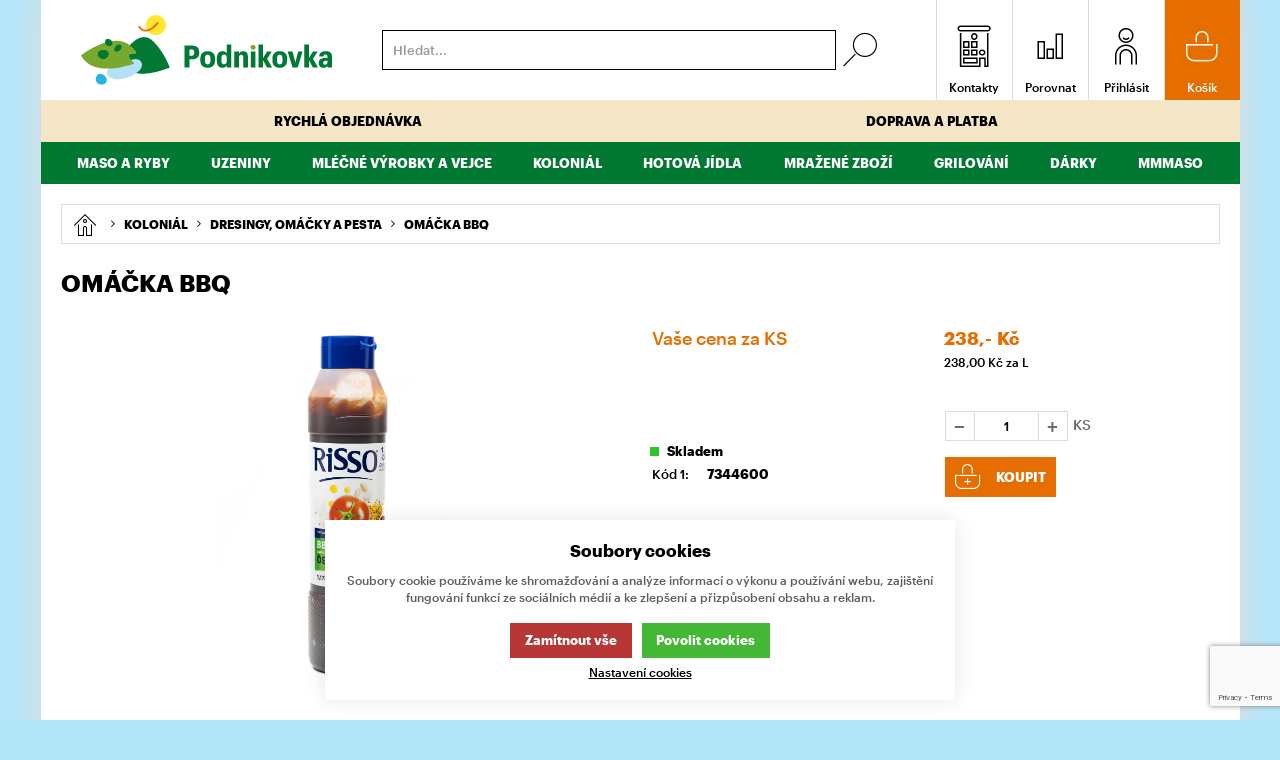

--- FILE ---
content_type: text/html; charset=UTF-8
request_url: https://podnikovka.cz/kolonial_c1032041986523156/omacka-bbq_p5370
body_size: 25042
content:
<!DOCTYPE html><html lang="CS"><head><script>var k2consolePost='/standard/m1web/post.php'; var k2consoleImages='0'; !function(){try{let t="",e="",r="",a=!1,n=!1,s=window,i="1"==k2consoleImages;console.defaultError=console.error.bind(console),console.error=function(t){a=!0,console.defaultError.apply(console,arguments);try{throw Error(t,!1)}catch(e){let r={message:JSON.stringify(e.stack),data:""};d(r,"Console error")}a=!1},s.onerror=function(t,e,r,n,s){let i={message:JSON.stringify(s.stack),data:""};return d(i,"ERROR"),a};let o=XMLHttpRequest.prototype.send;function d(t,e){let r,a={type:e,errorData:t,url:location.href,browserInfo:((r={}).windowSize=s.innerWidth?""+(s.innerWidth?s.innerWidth:"")+"x"+(s.innerHeight?s.innerHeight:""):"",r.screen=screen.width?""+(screen.width?screen.width:"")+"x"+(screen.height?screen.height:""):"",r.cookies=!!navigator.cookieEnabled,r)};n=!0;let i=new FormData,o=new XMLHttpRequest;i.append("k2","console"),i.append("a",JSON.stringify(a)),o.open("POST",k2consolePost,!0),o.send(i),n=!1}XMLHttpRequest.prototype.send=function(){if(console.log(this),!n){t=this,e=arguments;try{throw Error(t,!1)}catch(a){r=JSON.stringify(a.stack)}this.addEventListener("load",function(){if(500==this.status||404==this.status){let t={message:r,data:e};d(t,"XHR error ("+this.status+")")}})}return o.apply(this,arguments)},s.addEventListener("error",function(t){if(console.log(t),"IMG"===t.target.nodeName){let e=t.target.getAttribute("src"),r={message:e=e.includes("data:image/gif;base64,")?t.target.getAttribute("data-src"):e,data:""};null==e||""==e.split("?")[0]?d(r,"IMG not found - empty src"):i&&d(r,"IMG not found")}if("SCRIPT"===t.target.nodeName){let a={message:t.target.src,data:""};d(a,"SCRIPT load error")}if("LINK"===t.target.nodeName&&"stylesheet"==t.target.rel){let n={message:t.target.href,data:""};d(n,"CSS load error")}},{capture:!0,passive:!0}),defaultImage=Image,Image=class extends defaultImage{constructor(){var t=document.createElement("img");return t.addEventListener("error",function(t){let e=t.target.getAttribute("src"),r={message:e=e.includes("data:image/gif;base64,")?t.target.getAttribute("data-src"):e,data:""};""==e.split("?")[0]||null==e?d(r,"IMG not found - empty src"):i&&d(r,"IMG not found")}),t}}}catch(g){console.log(g)}}();</script><script data-k2="dataLayer">var analyticsDataLayer = {"g4":{"m5basket":{"currency":"CZK","value":"0","valueOnlyItems":"0","tax":"0","taxOnlyItems":"0","coupon":"0","shipping":"0","transport":"0","payment":"0","items":[]},"m4detail":{"currency":"CZK","items":[{"item_id":"5370","item_name":"OM\u00c1\u010cKA BBQ","price":"212.5","item_brand":"","item_category":"Dresingy, om\u00e1\u010dky a pesta","index":0,"quantity":"1","item_category2":"Koloni\u00e1l"}]}},"userID":0,"userHash":"","podnikovkadata":{"m4detail":{"product":"","basket":[]},"m1page":{"basket":[]}}};</script><meta http-equiv="content-type" content="text/html; charset=UTF-8"><script>var tag = document.createElement('script');

    tag.src = "https://www.youtube.com/iframe_api";
    var firstScriptTag = document.getElementsByTagName('script')[0];
    firstScriptTag.parentNode.insertBefore(tag, firstScriptTag);</script><script>var dataOrder = '""';
 
    if (dataOrder) {
        var purchaseGA = JSON.parse(dataOrder);
        dataOrder = JSON.parse(dataOrder);
    }
    var purchaseSend = (location.href.indexOf("sent=sent") != -1 ? true : false);</script><script class="k2noscript">window.dataLayerGTM = window.dataLayerGTM || [];
    function gtagGTM() { dataLayerGTM.push(arguments); }
    var dataCookieLoadGTM = localStorage.getItem('cookieSet');
    var stateGTM = JSON.parse(dataCookieLoadGTM);
    state = stateGTM == null ? {} : stateGTM; 

    gtagGTM('consent', 'default', {
        'ad_personalization': 'denied',
        'ad_user_data': 'denied',
        'ad_storage': 'denied',
        'analytics_storage': 'denied',
        'personalization_storage ': 'denied'
    });
    if (stateGTM != null) {
        gtagGTM('consent', 'update', {
            'ad_personalization': (state.marketing == true ? 'granted' : 'denied'),
            'ad_user_data': (state.marketing == true ? 'granted' : 'denied'),
            'ad_storage': (state.marketing == true ? 'granted' : 'denied'),
            'analytics_storage': (state.analytics == true ? 'granted' : 'denied'),
            'personalization_storage ': (state.preferences == true ? 'granted' : 'denied')
        });
    }



    (function (w, d, s, l, i) {
        w[l] = w[l] || [];
        w[l].push({
            'gtm.start': new Date().getTime(),
            event: 'gtm.js'
        });
        var f = d.getElementsByTagName(s)[0],
            j = d.createElement(s),
            dl = l != 'dataLayer' ? '&l=' + l : '';
        j.async = true;
        j.src =
            'https://www.googletagmanager.com/gtm.js?id=' + i + dl;
        f.parentNode.insertBefore(j, f);
    })(window, document, 'script', 'dataLayerGTM', "GTM-PDCTF6T");</script><script type="text/plain" data-k2-consent="marketing">(function(d, s, id) {
        var js, fjs = d.getElementsByTagName(s)[0];
        if (d.getElementById(id)) return;
        js = d.createElement(s);
        js.id = id;
        js.src = 'https://connect.facebook.net/cs_CZ/sdk.js#xfbml=1&version=v3.1';
        fjs.parentNode.insertBefore(js, fjs);
    }(document, 'script', 'facebook-jssdk'));</script><script>!function(f,b,e,v,n,t,s)
    {if(f.fbq)return;n=f.fbq=function(){n.callMethod?
      n.callMethod.apply(n,arguments):n.queue.push(arguments)};
      if(!f._fbq)f._fbq=n;n.push=n;n.loaded=!0;n.version='2.0';
      n.queue=[];t=b.createElement(e);t.async=!0;
      t.src=v;s=b.getElementsByTagName(e)[0];
      s.parentNode.insertBefore(t,s)}(window, document,'script',
    'https://connect.facebook.net/en_US/fbevents.js');

    let enableMetaPixel = false;
    const cookiesSelection = localStorage.getItem("cookieSet");
    if(cookiesSelection) {
        const data = JSON.parse(cookiesSelection);
        if(data.analytics && data.marketing) {
            enableMetaPixel = true;
        }
    }
    fbq('consent', enableMetaPixel ? 'grant': 'revoke');
    fbq('init', '274552994121385');
    fbq('track', 'PageView');</script><script>function checkSize(){};function removeThis(){};</script><meta name="facebook-domain-verification" content="raukx72ynswquoeuwluljb5q0mm6fx"><script>var daysText = ["Pondělí", "Úterý", "Středa", "Čtvrtek", "Pátek", "Sobota", "Neděle"];
        var monthText = ["Leden", "Únor", "Březen", "Duben", "Květen", "Červen", "Červenec", "Srpen", "Září", "Říjen", "Listopad", "Prosinec"];
        var todayText = "Dnes";
        var mapPinActive = "/template/eshop1/image/mapPinActive.png";
        var mapPin = "/template/eshop1/image/mapPin.png";
        var map_current_img = "/template/eshop1/image/mapCurrentLocation.png";
        var searchText = "Hledat";
        var noSearchSelect = "Žádné výsledky";
        var selectText = "Vybrat";
        var selectedText = "Vybráno";

        var packetaApiKey = "02633c71a64925c9",
            defaultLang = "CS";
        var pplStylesUrl = "/template/eshop1/css/ppl.css?v=1765618492";

        var useGoogleMaps = '';
        var googleMapsLogo = '/template/eshop1/image/maps/google.png';
        var googleMapsKey = '';

        var useMapyCz = '';
        var mapyCzLogo = '/template/eshop1/image/maps/mapyCz.svg';
        var mapyCzKey = '';

        var mapCtrlZoom = 'Pro přibléžení podrž klávesu CTRL a pohybuj kolečkem myši';
        var mapTwoTouches = 'Pro pohyb v mapě použíj dva prsty';</script><meta http-equiv="X-UA-Compatible" content="IE=edge"><meta name="viewport" content="width=device-width, initial-scale=1"><title>OMÁČKA BBQ</title><meta name="robots" content="index, follow"><meta name="description" content="objem 1 litr"><meta name="keywords" content=""><meta http-equiv="content-type" content="application/vnd.ms-excel; charset=UTF-8"><link rel="apple-touch-icon" sizes="180x180" href="/template/eshop1/special/image/favicon/apple-touch-icon.png"><link rel="icon" type="image/png" sizes="192x192" href="/template/eshop1/special/image/favicon/android-chrome-192x192.png"><link rel="icon" type="image/png" sizes="256x256" href="/template/eshop1/special/image/favicon/android-chrome-256x256.png"><link rel="icon" type="image/png" sizes="32x32" href="/template/eshop1/special/image/favicon/favicon-32x32.png"><link rel="icon" type="image/png" sizes="16x16" href="/template/eshop1/special/image/favicon/favicon-16x16.png"><link rel="shortcut icon" href="/template/eshop1/special/image/favicon/favicon.ico"><meta name="msapplication-square150x150logo" content="/template/eshop1/special/image/favicon/mstile-150x150.png"><meta name="theme-color" content="#007832"><meta name="msapplication-navbutton-color" content="#007832"><meta name="apple-mobile-web-app-status-bar-style" content="#007832"><meta name="xlsx-js" content="/template/eshop1/js/xlsx.js"><link rel="stylesheet" href="/template/eshop1/special/style/fonts.css?v=1765618492" media="screen"><link rel="stylesheet" href="/template/eshop1/css/styles.css?v=1765618492" media="screen"><link rel="stylesheet" href="/template/eshop1/css/module.css?v=1765618492" media="screen"><link rel="stylesheet" href="/template/eshop1/css/print.css" media="print"><script defer type="text/plain" data-k2-consent="marketing" data-src="https://maps.google.com/maps/api/js?key=AIzaSyDkOD0fn_5PKDQJXYiJZTE59IJ8XrSmAis&amp;callback=initMap"></script><script src="/template/eshop1/js/jquery-3.2.1.min.js" defer></script><script src="/template/eshop1/js/swiper.min.js" defer></script><script src="https://widget.packeta.com/www/js/library.js"></script><script src="/template/eshop1/js/script.js?v=1765618492" defer></script><script src="/template/eshop1/js/maps.js?v=1765618492" defer></script><script src="/template/eshop1/special/js/script.js?v=1765618492" defer></script><script class="k2noscript" src="/template/eshop1/js/scriptDataLayerGA4.js?v=1765618492" defer></script><script src="/template/eshop1/js/cookie.js" defer></script><script src="https://apis.google.com/js/platform.js" async defer>{
            lang: 'cs'
        }</script><link rel="canonical" href="https://podnikovka.cz/kolonial_c1032041986523156/dresingy-omacky-a-pesta_c1032041986523177/omacka-bbq_p5370"></head><body data-k2-pkey="6Ld6-hksAAAAAOEhaREyHHcwJNyEjlslTQxwUFxy" data-k2-de="," data-k2-th=" " data-k2-ex="2" data-k2-in="2" data-k2-sn="0" data-k2-lang="5"><noscript><iframe src="https://www.googletagmanager.com/ns.html?id=GTM-PDCTF6T" height="0" width="0" style="display:none;visibility:hidden"></iframe></noscript><div id="fb-root"></div><header class="main_header"><div class="flex buttons_wrap_menu mobile_buttons"><div class="menu_btn neni button_menu"><span class="icons"><span class="ico ico-category-all"></span><span class="ico ico-close"></span></span><span class="title">Nabídka</span></div><div class="search_btn neni button_menu"><span class="icons"><span class="ico ico-search"></span><span class="ico ico-close"></span></span><span class="title">Hledat</span></div></div><div class="flex logo_wrap"><a href="https://podnikovka.cz/" title="Eshop Podnikovka" class="flex"><img src="/template/eshop1/special/image/logo.svg" alt="Eshop Podnikovka" class="logo"></a></div><div class="k2fx k2fx4search search_wrap flex"><form class="search_form flex k2tx k2tx4search" data-elastic="1" data-k2-min="3" data-k2-max="60" data-k2-crc="eNrtmMtu2zgUhvd5CoFdJ2ncogtBdoEGHbRAmykm7WowEGiKsjmhSIGkkgiJ+ix9lj5ZD0nJuphOnKQFpsAsbDm8nMt/Pl6UJGOXEeFY6znSFCuyTq8ULqOc02sUZdjgw4vZYX49R8XLUsmsIiaO/UC0+FvX+vbk1lz/kxyDncXt19skl6qYGHRNY4MmaNB3U5hsGJmjG9/8RVP91rc1aHGQMFFWpnNxMWuNnLcmTF3SzjOKcGUkkUXJqYFWmecoKjkmdC15RhW4gM5CijiedUE0R0dHaJHgaK1oPkfPUO/JD3gH7X0iftRNcXJFl3Fc4hX1gcSx7WkGGTPDaXik64LUEl1i0bljREbwOey0To5tLzzwIhnU7GLG8veGFtGaZTRqBSdSGCoMGo0cVDdlMENbLbf7CTZ0JVXd9bbxd/2nk+7xZE1J6rJxbiYZTcegxUb9F3EMflfNJklL00FS8d69zQkzQdUmgo20nBXMzNEr8MdZP8MmOajkTaX4O1+TTS3A4GcvfhekxTRqkXIypT5sx2+KOVuJlIC2VE3rVazSbl5Hn6KFvKS0KE0N3lhhay4rRVyxYUKkFZl0vL6av3reR+i6Pnd8tOoERBW4oFN/a7ZaQ7xr4+bHMdNgY9La7GlTSHO32V7KIajHnMFXxcewXMyEtMx2lYxgAmFihSJtapt2xjSs0joWUgAlBxtMXnaL9Eyeelw8J+0jgOsbhUX2c1mFIJbWqt6LVh/AFNXZg1GFljOoxwRUF8gQU/RwOqzZLTicryewMTTahb4/GE60x1DhJu6DBZern05Fb3o/MmwM/4PxMDBAs0dx4YsywmJAxziFdhdv+diHkomCoWvLAzhq/e+3v6Bw8OlgwASxk+chxnaY8fwF11Cb2710hg7YrcM0dOTef8A+5RD1mv7n1oQZnaED8pwwJSjAyJi6gcX2bglXKQzAA/5reXVGjZGf7CzdYdgGObmd6I9QT6qaKYww8w8li+b7t2CKdbGUPOU0Ny1p9qe9WFdKUUHqczfgT/EBmq1tZ/C9IE3kY/n+bTK0x3782FqLOxX57eR4e/1YOdzDb5w7D7tTG9ovXqi/w2oKqHX3afPJp/qYA6ed2uw+bHp5/61gH83rlPZ3nnQpAdNi86eR5ea3sklGS6kyu7nvcfLgp73BBu44f1FdcfNRKqstXoQO1kDGwzdULnEGyQRfWEfbXrStUwvi2FLoutY5UZRjwy4pGq+enYF29Q+/U4/qLeT5QJG+3PZfHosfrTpBNQ=="><input class="k2productSearch" type="search" autocomplete="off" placeholder="Hledat..."><a href="#" class="k2searchHref" data-k2-href="/vysledky-hledani" data-k2-title=""><span class="ico ico-search"></span></a><div class="k2ifItem hide search_content"><div class="search_wrap_items"><div class="search_category"><div data-k2="searchCategory"><div class="search_sec_title_wrap"><span class="search_sec_title">Kategorie</span></div><ul data-k2="containerCategory" data-k2-limit="6"></ul><div class="k2noItemCategory spacing" style="display:none">
Žádná kategorie nenalezena</div></div><div data-k2="searchBrand"><div class="search_sec_title_wrap"><span class="search_sec_title">Značky</span></div><ul data-k2="containerBrand" data-k2-limit="2"></ul><div class="k2noItemBrand spacing" style="display:none">
Žádná značka nenalezena</div></div><div data-k2="searchBlog"><div class="search_sec_title_wrap"><span class="search_sec_title">Blog</span></div><ul data-k2="containerBlog" data-k2-limit="2"></ul><div class="k2noItemBlog spacing" style="display:none">
Žádný článek nenalezen</div></div></div><div class="search_product"><div><div class="search_sec_title_wrap"><span class="search_sec_title">Produkty</span></div><ul data-k2="container" class="search_product_container" data-k2-limit="10"></ul><div class="k2noItemProduct spacing" style="display:none">
Žádné zboží nenalezeno</div></div><div class="flex flex_justify_end spacing_bottom spacing_top spacing_right border"><a class="k2searchHref" data-k2-href="/vysledky-hledani">Zobrazit více výsledků</a></div></div></div></div><div class="hide search_loading search_content"><div><div class=" flex flex_justify_center search_loading_wrap"><span class="loading relative"></span></div></div></div><div class="k2noItem hide search_content">
Nenalezeny žádné produkty.</div></form></div><div class="flex buttons_wrap_menu"><a href="/kontakty" title="" class="contact_btn neni button_menu"><span class="ico ico-contact"></span><span class="title">Kontakty</span></a><a href="/porovnani-produtku" title="" class="compare_btn neni button_menu"><span class="ico ico-compare"></span><span class="title">Porovnat</span></a><div class="flex"><div class="flex"><form data-k2="userGuest" class="flex"><a href="/prihlaseni" title="" data-k2-test-id="loginBtn" class="button_menu user_btn flex js_popup" id="seleniumLogin" data-selector=".login_wrap"><span class="ico ico-user"></span><span class="title">Přihlásit</span></a></form></div></div><div class="k2fx k2fx5basketFloat flex"><div class="flex k2tx k2tx5basketFloat" data-k2-crc="eNrVU0tqwzAU3OcUQvsQWpqNsA0ptBAopNBlKUGWnxMRfYIkpzGxe5aepSerZMfBTtPQbRe2xdPMePTeKMr4DmXU0fHmdpzvYyyn2mRgCEmp3YB7FJo6jJig1sY4F7DHyastbXVbuf1bNPH0pPqoor6M+5vMqE+KMc/nDuQPDEUGpN4ByK0rY3yQN++QErKlK1iEP9w3+oRwW2O0NpBfwYRtj3LcCbgCa/brk5P2BMvUKaRAcZQWzmm1lKAK1LqM7JaqMzhnGq2BetmwxMmhrc+kLpSro0mgDImB4Z9xC/SqR0zo0hHSOMODki1lqsVSQO772zQzLP3pWGEMKFa+NICFevLl+uTj2XAGc8Vq1HhIvj7PCJ3FUTvj7k2T4dSYVo5yBebUrjXPAF8eGlVUlI4zS8hK65WAWVe4e1A0FZDV+Eyfh0wkfQ+j7jPAKX0hPf8vPL9loI85huDAtJRaETLtLtkpVWFK/V59A+3WYsg="><div data-k2="noItem" class="flex"><a href="/nakupni-kosik" title="" class="basket_btn neni button_menu flex"><span class="ico ico-basket"></span><span class="title">Košík</span></a></div></div></div></div><div class="k2fx k2fx1menu main_menu set_active" data-k2-name="eshopHeaderMenu" data-k2-level="1"><nav class="k2tx k2tx1menu swiper-container header_tabs_slider header_tabs_slider_start"><ul data-k2="container" class="flex swiper-wrapper"><li data-k2="item" class=" swiper-slide"><a href="/rychla-objednavka" title="Rychlá objednávka">Rychlá objednávka</a></li><li data-k2="item" class=" swiper-slide"><a href="/doprava-a-platba" title="Doprava a platba">Doprava a platba</a></li></ul></nav></div><div class="main_menu main_menu_special set_active"><nav class="swiper-container header_tabs_slider header_tabs_slider_start"><div class="k2fx k2fx3list" data-k2-level="3" data-k2-id="0"><nav class="k2tx k2tx3list category_list_special"><ul data-k2="container"><li data-k2="item" data-n="1" data-id="1032041986523152" class=""><span><a href="/maso-a-ryby_c1032041986523152" title="Maso a ryby"><span>Maso a ryby</span></a></span><ul data-k2="subContainer"><li data-k2="item"><span><a href="/maso-a-ryby_c1032041986523152/veprove_c1032041986523162" title="Vepřové"><span>Vepřové</span></a></span></li><li data-k2="item"><span><a href="/maso-a-ryby_c1032041986523152/hovezi_c1032041986523160" title="Hovězí"><span>Hovězí</span></a></span></li><li data-k2="item"><span><a href="/maso-a-ryby_c1032041986523152/teleci_c1032041986523163" title="Telecí"><span>Telecí</span></a></span></li><li data-k2="item"><span><a href="/maso-a-ryby_c1032041986523152/kureci-kruti-a-kralici_c1032041986523166" title="Kuřecí, krůtí a králičí"><span>Kuřecí, krůtí a králičí</span></a></span></li><li data-k2="item"><span><a href="/maso-a-ryby_c1032041986523152/droby_c1032041986523164" title="Droby"><span>Droby</span></a></span></li><li data-k2="item"><span><a href="/maso-a-ryby_c1032041986523152/polotovary_c1032041986523165" title="Polotovary"><span>Polotovary</span></a></span></li><li data-k2="item"><span><a href="/maso-a-ryby_c1032041986523152/ryby_c1032041986523158" title="Ryby"><span>Ryby</span></a></span></li></ul></li><li data-k2="item" data-n="2" data-id="1032041986523153" class=""><span><a href="/uzeniny_c1032041986523153" title="Uzeniny"><span>Uzeniny</span></a></span><ul data-k2="subContainer"><li data-k2="item"><span><a href="/uzeniny_c1032041986523153/parky-klobasy-spekacky_c1032041986523168" title="Párky, klobásy, špekáčky"><span>Párky, klobásy, špekáčky</span></a></span></li><li data-k2="item"><span><a href="/uzeniny_c1032041986523153/salamy_c1032041986523167" title="Salámy"><span>Salámy</span></a></span></li><li data-k2="item"><span><a href="/uzeniny_c1032041986523153/sunky_c1032041986523169" title="Šunky"><span>Šunky</span></a></span></li><li data-k2="item"><span><a href="/uzeniny_c1032041986523153/uzena-masa-slaniny_c1032041986523170" title="Uzená masa, slaniny"><span>Uzená masa, slaniny</span></a></span></li><li data-k2="item"><span><a href="/uzeniny_c1032041986523153/krajena-uzenina_c1054388701364225" title="Krájená uzenina"><span>Krájená uzenina</span></a></span></li><li data-k2="item"><span><a href="/uzeniny_c1032041986523153/pomazanky_c1032041986523175" title="Pomazánky"><span>Pomazánky</span></a></span></li><li data-k2="item"><span><a href="/uzeniny_c1032041986523153/zabijackove-speciality_c1158103571643979" title="Zabijačkové speciality"><span>Zabijačkové speciality</span></a></span></li></ul></li><li data-k2="item" data-n="3" data-id="1032041986523154" class=""><span><a href="/mlecne-vyrobky-a-vejce_c1032041986523154" title="Mléčné výrobky a vejce"><span>Mléčné výrobky a vejce</span></a></span><ul data-k2="subContainer"><li data-k2="item"><span><a href="/mlecne-vyrobky-a-vejce_c1032041986523154/majonezy-dressingy-tatarske-omacky_c1153907388598398" title="Majonézy, dressingy, tatarské omáčky"><span>Majonézy, dressingy, tatarské omáčky</span></a></span></li><li data-k2="item"><span><a href="/mlecne-vyrobky-a-vejce_c1032041986523154/syry-a-podobne-vyrobky_c1032041986523173" title="Sýry a podobné výrobky"><span>Sýry a podobné výrobky</span></a></span></li><li data-k2="item"><span><a href="/mlecne-vyrobky-a-vejce_c1032041986523154/vejce_c1032041986523174" title="Vejce"><span>Vejce</span></a></span></li><li data-k2="item"><span><a href="/mlecne-vyrobky-a-vejce_c1032041986523154/mleko-smetany-tvarohy_c1032041986523172" title="Mléko, smetany, tvarohy"><span>Mléko, smetany, tvarohy</span></a></span></li><li data-k2="item"><span><a href="/mlecne-vyrobky-a-vejce_c1032041986523154/maslo-a-tuky_c1153907388598407" title="Máslo a tuky"><span>Máslo a tuky</span></a></span></li></ul></li><li data-k2="item" data-n="4" data-id="1032041986523156" class=""><span><a href="/kolonial_c1032041986523156" title="Koloniál"><span>Koloniál</span></a></span><ul data-k2="subContainer"><li data-k2="item"><span><a href="/kolonial_c1032041986523156/mouky-cukry-skroby-krupice-prisady-na-peceni_c1032041986523176" title="Mouky, cukry, škroby, krupice, přísady na pečení"><span>Mouky, cukry, škroby, krupice, přísady na pečení</span></a></span></li><li data-k2="item"><span><a href="/kolonial_c1032041986523156/ryze-testoviny-lusteniny_c1076022451634178" title="Rýže, těstoviny, luštěniny"><span>Rýže, těstoviny, luštěniny</span></a></span></li><li data-k2="item"><span><a href="/kolonial_c1032041986523156/tuky-oleje-octy_c1032041986523178" title="Tuky, oleje, octy"><span>Tuky, oleje, octy</span></a></span></li><li data-k2="item"><span><a href="/kolonial_c1032041986523156/ochucovadla-marinady-kecupy-horcice_c1150441349972497" title="Ochucovadla, marinády, kečupy, hořčice"><span>Ochucovadla, marinády, kečupy, hořčice</span></a></span></li><li data-k2="item"><span><a href="/kolonial_c1032041986523156/koreni_c1032041986523179" title="Koření"><span>Koření</span></a></span></li><li data-k2="item"><span><a href="/kolonial_c1032041986523156/dresingy-omacky-a-pesta_c1032041986523177" title="Dresingy, omáčky a pesta"><span>Dresingy, omáčky a pesta</span></a></span></li><li data-k2="item"><span><a href="/kolonial_c1032041986523156/dzemy-medy-sirupy_c1111481701629953" title="Džemy, medy, sirupy"><span>Džemy, medy, sirupy</span></a></span></li><li data-k2="item"><span><a href="/kolonial_c1032041986523156/konzervovane-potraviny_c1122536947449857" title="Konzervované potraviny"><span>Konzervované potraviny</span></a></span></li><li data-k2="item"><span><a href="/kolonial_c1032041986523156/napoje_c1153907388598426" title="Nápoje"><span>Nápoje</span></a></span></li></ul></li><li data-k2="item" data-n="5" data-id="1032041986523157" class=""><span><a href="/hotova-jidla_c1032041986523157" title="Hotová jídla"><span>Hotová jídla</span></a></span><ul data-k2="subContainer"><li data-k2="item"><span><a href="/hotova-jidla_c1032041986523157/ceska-kuchyne_c1032041986523183" title="Česká kuchyně"><span>Česká kuchyně</span></a></span></li><li data-k2="item"><span><a href="/hotova-jidla_c1032041986523157/cerstve-testoviny-prilohy_c1032041986523180" title="Čerstvé těstoviny, přílohy"><span>Čerstvé těstoviny, přílohy</span></a></span></li><li data-k2="item"><span><a href="/hotova-jidla_c1032041986523157/polotovary_c1108264771125249" title="Polotovary"><span>Polotovary</span></a></span></li><li data-k2="item"><span><a href="/hotova-jidla_c1032041986523157/pizza_c1151493616971217" title="Pizza"><span>Pizza</span></a></span></li></ul></li><li data-k2="item" data-n="6" data-id="1032041986523159" class=""><span><a href="/mrazene-zbozi_c1032041986523159" title="Mražené zboží"><span>Mražené zboží</span></a></span><ul data-k2="subContainer"><li data-k2="item"><span><a href="/mrazene-zbozi_c1032041986523159/ovoce-a-zelenina_c1032041986523182" title="Ovoce a zelenina"><span>Ovoce a zelenina</span></a></span></li><li data-k2="item"><span><a href="/mrazene-zbozi_c1032041986523159/polotovary-pizza-pecivo_c1108264771125255" title="Polotovary, pizza, pečivo"><span>Polotovary, pizza, pečivo</span></a></span></li><li data-k2="item"><span><a href="/mrazene-zbozi_c1032041986523159/zmrzliny-dezerty_c1150441349972499" title="Zmrzliny, dezerty"><span>Zmrzliny, dezerty</span></a></span></li><li data-k2="item"><span><a href="/mrazene-zbozi_c1032041986523159/drubez_c1043200311559050" title="Drůbež"><span>Drůbež</span></a></span></li><li data-k2="item"><span><a href="/mrazene-zbozi_c1032041986523159/ryby-a-morske-plody_c1153907388598418" title="Ryby a mořské plody"><span>Ryby a mořské plody</span></a></span></li><li data-k2="item"><span><a href="/mrazene-zbozi_c1032041986523159/bramborove-vyrobky_c1153907388598419" title="Bramborové výrobky"><span>Bramborové výrobky</span></a></span></li></ul></li><li data-k2="item" data-n="7" data-id="1132479796740098" class=""><span><a href="/grilovani_c1132479796740098" title="Grilování"><span>Grilování</span></a></span><ul data-k2="subContainer"><li data-k2="item"><span><a href="/grilovani_c1132479796740098/marinady_c1150441349972498" title="Marinády"><span>Marinády</span></a></span></li><li data-k2="item"><span><a href="/grilovani_c1132479796740098/uzenina_c1150819307147560" title="Uzenina"><span>Uzenina</span></a></span></li><li data-k2="item"><span><a href="/grilovani_c1132479796740098/syry_c1150819307147637" title="Sýry"><span>Sýry</span></a></span></li><li data-k2="item"><span><a href="/grilovani_c1132479796740098/maso_c1150819307147638" title="Maso"><span>Maso</span></a></span></li><li data-k2="item"><span><a href="/grilovani_c1132479796740098/zelenina_c1150819307147639" title="Zelenina"><span>Zelenina</span></a></span></li><li data-k2="item"><span><a href="/grilovani_c1132479796740098/drogerie-domacnost-zahrada_c1151132839732756" title="Drogerie, domácnost, zahrada"><span>Drogerie, domácnost, zahrada</span></a></span></li></ul></li><li data-k2="item" data-n="8" data-id="1132479796740097" class=""><span><a href="/darky_c1132479796740097" title="Dárky"><span>Dárky</span></a></span></li><li data-k2="item" data-n="9" data-id="1175760182323024" class=""><span><a href="/mmmaso_c1175760182323024" title="MMMASO"><span>MMMASO</span></a></span></li></ul></nav></div></nav></div><div class="header_mobile_nav"><div class="header_mobile_catg"><div class="k2fx k2fx3list" data-k2-level="3" data-k2-id="0"><nav class="k2tx k2tx3list category_list"><ul data-k2="container"><li data-k2="item" data-n="1" data-id="1032041986523152" class=""><span><button class="ico ico-catg-arr open_list" aria-label="Maso a ryby"></button><a href="/maso-a-ryby_c1032041986523152" title="Maso a ryby" class="k2ajax" data-ajax-id="k2axMain"><span>Maso a ryby</span></a></span><ul data-k2="subContainer"><li data-k2="item"><span><a href="/maso-a-ryby_c1032041986523152/veprove_c1032041986523162" title="Vepřové" class="k2ajax" data-ajax-id="k2axMain"><span>Vepřové</span></a></span></li><li data-k2="item"><span><a href="/maso-a-ryby_c1032041986523152/hovezi_c1032041986523160" title="Hovězí" class="k2ajax" data-ajax-id="k2axMain"><span>Hovězí</span></a></span></li><li data-k2="item"><span><a href="/maso-a-ryby_c1032041986523152/teleci_c1032041986523163" title="Telecí" class="k2ajax" data-ajax-id="k2axMain"><span>Telecí</span></a></span></li><li data-k2="item"><span><a href="/maso-a-ryby_c1032041986523152/kureci-kruti-a-kralici_c1032041986523166" title="Kuřecí, krůtí a králičí" class="k2ajax" data-ajax-id="k2axMain"><span>Kuřecí, krůtí a králičí</span></a></span></li><li data-k2="item"><span><a href="/maso-a-ryby_c1032041986523152/droby_c1032041986523164" title="Droby" class="k2ajax" data-ajax-id="k2axMain"><span>Droby</span></a></span></li><li data-k2="item"><span><a href="/maso-a-ryby_c1032041986523152/polotovary_c1032041986523165" title="Polotovary" class="k2ajax" data-ajax-id="k2axMain"><span>Polotovary</span></a></span></li><li data-k2="item"><span><a href="/maso-a-ryby_c1032041986523152/ryby_c1032041986523158" title="Ryby" class="k2ajax" data-ajax-id="k2axMain"><span>Ryby</span></a></span></li></ul></li><li data-k2="item" data-n="2" data-id="1032041986523153" class=""><span><button class="ico ico-catg-arr open_list" aria-label="Uzeniny"></button><a href="/uzeniny_c1032041986523153" title="Uzeniny" class="k2ajax" data-ajax-id="k2axMain"><span>Uzeniny</span></a></span><ul data-k2="subContainer"><li data-k2="item"><span><a href="/uzeniny_c1032041986523153/parky-klobasy-spekacky_c1032041986523168" title="Párky, klobásy, špekáčky" class="k2ajax" data-ajax-id="k2axMain"><span>Párky, klobásy, špekáčky</span></a></span></li><li data-k2="item"><span><a href="/uzeniny_c1032041986523153/salamy_c1032041986523167" title="Salámy" class="k2ajax" data-ajax-id="k2axMain"><span>Salámy</span></a></span></li><li data-k2="item"><span><a href="/uzeniny_c1032041986523153/sunky_c1032041986523169" title="Šunky" class="k2ajax" data-ajax-id="k2axMain"><span>Šunky</span></a></span></li><li data-k2="item"><span><a href="/uzeniny_c1032041986523153/uzena-masa-slaniny_c1032041986523170" title="Uzená masa, slaniny" class="k2ajax" data-ajax-id="k2axMain"><span>Uzená masa, slaniny</span></a></span></li><li data-k2="item"><span><a href="/uzeniny_c1032041986523153/krajena-uzenina_c1054388701364225" title="Krájená uzenina" class="k2ajax" data-ajax-id="k2axMain"><span>Krájená uzenina</span></a></span></li><li data-k2="item"><span><a href="/uzeniny_c1032041986523153/pomazanky_c1032041986523175" title="Pomazánky" class="k2ajax" data-ajax-id="k2axMain"><span>Pomazánky</span></a></span></li><li data-k2="item"><span><a href="/uzeniny_c1032041986523153/zabijackove-speciality_c1158103571643979" title="Zabijačkové speciality" class="k2ajax" data-ajax-id="k2axMain"><span>Zabijačkové speciality</span></a></span></li></ul></li><li data-k2="item" data-n="3" data-id="1032041986523154" class=""><span><button class="ico ico-catg-arr open_list" aria-label="Mléčné výrobky a vejce"></button><a href="/mlecne-vyrobky-a-vejce_c1032041986523154" title="Mléčné výrobky a vejce" class="k2ajax" data-ajax-id="k2axMain"><span>Mléčné výrobky a vejce</span></a></span><ul data-k2="subContainer"><li data-k2="item"><span><a href="/mlecne-vyrobky-a-vejce_c1032041986523154/majonezy-dressingy-tatarske-omacky_c1153907388598398" title="Majonézy, dressingy, tatarské omáčky" class="k2ajax" data-ajax-id="k2axMain"><span>Majonézy, dressingy, tatarské omáčky</span></a></span></li><li data-k2="item"><span><a href="/mlecne-vyrobky-a-vejce_c1032041986523154/syry-a-podobne-vyrobky_c1032041986523173" title="Sýry a podobné výrobky" class="k2ajax" data-ajax-id="k2axMain"><span>Sýry a podobné výrobky</span></a></span></li><li data-k2="item"><span><a href="/mlecne-vyrobky-a-vejce_c1032041986523154/vejce_c1032041986523174" title="Vejce" class="k2ajax" data-ajax-id="k2axMain"><span>Vejce</span></a></span></li><li data-k2="item"><span><a href="/mlecne-vyrobky-a-vejce_c1032041986523154/mleko-smetany-tvarohy_c1032041986523172" title="Mléko, smetany, tvarohy" class="k2ajax" data-ajax-id="k2axMain"><span>Mléko, smetany, tvarohy</span></a></span></li><li data-k2="item"><span><a href="/mlecne-vyrobky-a-vejce_c1032041986523154/maslo-a-tuky_c1153907388598407" title="Máslo a tuky" class="k2ajax" data-ajax-id="k2axMain"><span>Máslo a tuky</span></a></span></li></ul></li><li data-k2="item" data-n="4" data-id="1032041986523156" class=""><span><button class="ico ico-catg-arr open_list" aria-label="Koloniál"></button><a href="/kolonial_c1032041986523156" title="Koloniál" class="k2ajax" data-ajax-id="k2axMain"><span>Koloniál</span></a></span><ul data-k2="subContainer"><li data-k2="item"><span><a href="/kolonial_c1032041986523156/mouky-cukry-skroby-krupice-prisady-na-peceni_c1032041986523176" title="Mouky, cukry, škroby, krupice, přísady na pečení" class="k2ajax" data-ajax-id="k2axMain"><span>Mouky, cukry, škroby, krupice, přísady na pečení</span></a></span></li><li data-k2="item"><span><a href="/kolonial_c1032041986523156/ryze-testoviny-lusteniny_c1076022451634178" title="Rýže, těstoviny, luštěniny" class="k2ajax" data-ajax-id="k2axMain"><span>Rýže, těstoviny, luštěniny</span></a></span></li><li data-k2="item"><span><a href="/kolonial_c1032041986523156/tuky-oleje-octy_c1032041986523178" title="Tuky, oleje, octy" class="k2ajax" data-ajax-id="k2axMain"><span>Tuky, oleje, octy</span></a></span></li><li data-k2="item"><span><a href="/kolonial_c1032041986523156/ochucovadla-marinady-kecupy-horcice_c1150441349972497" title="Ochucovadla, marinády, kečupy, hořčice" class="k2ajax" data-ajax-id="k2axMain"><span>Ochucovadla, marinády, kečupy, hořčice</span></a></span></li><li data-k2="item"><span><a href="/kolonial_c1032041986523156/koreni_c1032041986523179" title="Koření" class="k2ajax" data-ajax-id="k2axMain"><span>Koření</span></a></span></li><li data-k2="item"><span><a href="/kolonial_c1032041986523156/dresingy-omacky-a-pesta_c1032041986523177" title="Dresingy, omáčky a pesta" class="k2ajax" data-ajax-id="k2axMain"><span>Dresingy, omáčky a pesta</span></a></span></li><li data-k2="item"><span><a href="/kolonial_c1032041986523156/dzemy-medy-sirupy_c1111481701629953" title="Džemy, medy, sirupy" class="k2ajax" data-ajax-id="k2axMain"><span>Džemy, medy, sirupy</span></a></span></li><li data-k2="item"><span><a href="/kolonial_c1032041986523156/konzervovane-potraviny_c1122536947449857" title="Konzervované potraviny" class="k2ajax" data-ajax-id="k2axMain"><span>Konzervované potraviny</span></a></span></li><li data-k2="item"><span><a href="/kolonial_c1032041986523156/napoje_c1153907388598426" title="Nápoje" class="k2ajax" data-ajax-id="k2axMain"><span>Nápoje</span></a></span></li></ul></li><li data-k2="item" data-n="5" data-id="1032041986523157" class=""><span><button class="ico ico-catg-arr open_list" aria-label="Hotová jídla"></button><a href="/hotova-jidla_c1032041986523157" title="Hotová jídla" class="k2ajax" data-ajax-id="k2axMain"><span>Hotová jídla</span></a></span><ul data-k2="subContainer"><li data-k2="item"><span><a href="/hotova-jidla_c1032041986523157/ceska-kuchyne_c1032041986523183" title="Česká kuchyně" class="k2ajax" data-ajax-id="k2axMain"><span>Česká kuchyně</span></a></span></li><li data-k2="item"><span><a href="/hotova-jidla_c1032041986523157/cerstve-testoviny-prilohy_c1032041986523180" title="Čerstvé těstoviny, přílohy" class="k2ajax" data-ajax-id="k2axMain"><span>Čerstvé těstoviny, přílohy</span></a></span></li><li data-k2="item"><span><a href="/hotova-jidla_c1032041986523157/polotovary_c1108264771125249" title="Polotovary" class="k2ajax" data-ajax-id="k2axMain"><span>Polotovary</span></a></span></li><li data-k2="item"><span><a href="/hotova-jidla_c1032041986523157/pizza_c1151493616971217" title="Pizza" class="k2ajax" data-ajax-id="k2axMain"><span>Pizza</span></a></span></li></ul></li><li data-k2="item" data-n="6" data-id="1032041986523159" class=""><span><button class="ico ico-catg-arr open_list" aria-label="Mražené zboží"></button><a href="/mrazene-zbozi_c1032041986523159" title="Mražené zboží" class="k2ajax" data-ajax-id="k2axMain"><span>Mražené zboží</span></a></span><ul data-k2="subContainer"><li data-k2="item"><span><a href="/mrazene-zbozi_c1032041986523159/ovoce-a-zelenina_c1032041986523182" title="Ovoce a zelenina" class="k2ajax" data-ajax-id="k2axMain"><span>Ovoce a zelenina</span></a></span></li><li data-k2="item"><span><a href="/mrazene-zbozi_c1032041986523159/polotovary-pizza-pecivo_c1108264771125255" title="Polotovary, pizza, pečivo" class="k2ajax" data-ajax-id="k2axMain"><span>Polotovary, pizza, pečivo</span></a></span></li><li data-k2="item"><span><a href="/mrazene-zbozi_c1032041986523159/zmrzliny-dezerty_c1150441349972499" title="Zmrzliny, dezerty" class="k2ajax" data-ajax-id="k2axMain"><span>Zmrzliny, dezerty</span></a></span></li><li data-k2="item"><span><a href="/mrazene-zbozi_c1032041986523159/drubez_c1043200311559050" title="Drůbež" class="k2ajax" data-ajax-id="k2axMain"><span>Drůbež</span></a></span></li><li data-k2="item"><span><a href="/mrazene-zbozi_c1032041986523159/ryby-a-morske-plody_c1153907388598418" title="Ryby a mořské plody" class="k2ajax" data-ajax-id="k2axMain"><span>Ryby a mořské plody</span></a></span></li><li data-k2="item"><span><a href="/mrazene-zbozi_c1032041986523159/bramborove-vyrobky_c1153907388598419" title="Bramborové výrobky" class="k2ajax" data-ajax-id="k2axMain"><span>Bramborové výrobky</span></a></span></li></ul></li><li data-k2="item" data-n="7" data-id="1132479796740098" class=""><span><button class="ico ico-catg-arr open_list" aria-label="Grilování"></button><a href="/grilovani_c1132479796740098" title="Grilování" class="k2ajax" data-ajax-id="k2axMain"><span>Grilování</span></a></span><ul data-k2="subContainer"><li data-k2="item"><span><a href="/grilovani_c1132479796740098/marinady_c1150441349972498" title="Marinády" class="k2ajax" data-ajax-id="k2axMain"><span>Marinády</span></a></span></li><li data-k2="item"><span><a href="/grilovani_c1132479796740098/uzenina_c1150819307147560" title="Uzenina" class="k2ajax" data-ajax-id="k2axMain"><span>Uzenina</span></a></span></li><li data-k2="item"><span><a href="/grilovani_c1132479796740098/syry_c1150819307147637" title="Sýry" class="k2ajax" data-ajax-id="k2axMain"><span>Sýry</span></a></span></li><li data-k2="item"><span><a href="/grilovani_c1132479796740098/maso_c1150819307147638" title="Maso" class="k2ajax" data-ajax-id="k2axMain"><span>Maso</span></a></span></li><li data-k2="item"><span><a href="/grilovani_c1132479796740098/zelenina_c1150819307147639" title="Zelenina" class="k2ajax" data-ajax-id="k2axMain"><span>Zelenina</span></a></span></li><li data-k2="item"><span><a href="/grilovani_c1132479796740098/drogerie-domacnost-zahrada_c1151132839732756" title="Drogerie, domácnost, zahrada" class="k2ajax" data-ajax-id="k2axMain"><span>Drogerie, domácnost, zahrada</span></a></span></li></ul></li><li data-k2="item" data-n="8" data-id="1132479796740097" class=""><span><button class="ico ico-catg-arr open_list" aria-label="Dárky"></button><a href="/darky_c1132479796740097" title="Dárky" class="k2ajax" data-ajax-id="k2axMain"><span>Dárky</span></a></span></li><li data-k2="item" data-n="9" data-id="1175760182323024" class=""><span><button class="ico ico-catg-arr open_list" aria-label="MMMASO"></button><a href="/mmmaso_c1175760182323024" title="MMMASO" class="k2ajax" data-ajax-id="k2axMain"><span>MMMASO</span></a></span></li></ul></nav></div><a href="/vsechny-kategorie" title="" class="catg_all neni k2ajax" data-ajax-id="k2axMain" data-ajax-scrollto="#k2axMain">Všechny kategorie</a></div><div class="header_mobile_menu"><span class="catg_all">Uživatelské menu</span><div class="aside_menu spacing_row set_active"><div class="k2fx k2fx1menu" data-k2-name="userProfileSide" data-k2-level="3"><nav class="k2tx k2tx1menu menu_aside_nav"><ul data-k2="container" class="user_menu_list"><li data-k2="item" data-n="1" data-id="975906763965413" class=""><span class="menu_item_wrapper"><span title="Zákaznická nabídka">Zákaznická nabídka</span><span class="ico ico-catg-arr"></span></span><ul data-k2="subContainer" class="border"><li data-k2="item" data-n="4" data-id="975906763965438" class=""><span class="menu_item_wrapper"><a href="/registrace" title="Registrace" target="_self" class="k2ajax" data-ajax-id="k2axMain">Registrace</a><span class="ico ico-catg-arr"></span></span></li><li data-k2="item" data-n="5" data-id="975906763965443" class=""><span class="menu_item_wrapper"><a href="/prihlaseni" title="Přihlášení" target="_self" class="k2ajax" data-ajax-id="k2axMain">Přihlášení</a><span class="ico ico-catg-arr"></span></span></li><li data-k2="item" data-n="7" data-id="975906763965453" class=""><span class="menu_item_wrapper"><a href="/zapomenute-heslo" title="Zapomenuté heslo" target="_self" class="k2ajax" data-ajax-id="k2axMain">Zapomenuté heslo</a><span class="ico ico-catg-arr"></span></span></li></ul></li></ul></nav></div></div></div><div class="header_mobile_menu"><span class="catg_all">Menu</span><div data-k2-name="eshopHeaderMenu" data-k2-level="1" class="k2fx k2fx1menu set_active"><nav class="k2tx k2tx1menu menu_aside_nav"><ul data-k2="container" class="flex user_menu_list"><li data-k2="item" data-n="1" data-id="1048075099439132" class=""><span class="menu_item_wrapper"><a href="/rychla-objednavka" title="Rychlá objednávka" target="_self">Rychlá objednávka</a><span class="ico ico-catg-arr"></span></span></li><li data-k2="item" data-n="2" data-id="1054964226981889" class=""><span class="menu_item_wrapper"><a href="/doprava-a-platba" title="Doprava a platba" target="_self">Doprava a platba</a><span class="ico ico-catg-arr"></span></span></li></ul></nav></div></div></div></header><main itemscope itemtype="http://schema.org/Product"><div><div><div data-k2-id="0" data-k2-last="true" class="k2fx k2fx1nav "><div class="k2tx k2tx1nav  breadcrumb_wrap"><span data-k2="container" class="" itemscope itemtype="http://schema.org/BreadcrumbList"><div class="item_breadcrumb_first item_breadcrumb" data-k2="itemFirst" itemprop="itemListElement" itemscope itemtype="http://schema.org/ListItem"><a href="/" title="HOMEPAGE" itemprop="item" class="k2ajax" data-ajax-id="k2axMain"><span class="ico-home"></span><meta itemprop="name" content="HOMEPAGE"></a><meta itemprop="position" content="1"><span class="ico ico-catg-arr "></span></div><span data-k2="item" data-n="2" data-id="{ID}" class="item_breadcrumb" itemprop="itemListElement" itemscope itemtype="http://schema.org/ListItem"><a href="/kolonial_c1032041986523156" title="Koloniál" class="" itemprop="item"><span itemprop="name">Koloniál</span></a><span class="ico ico-catg-arr "></span><meta itemprop="position" content="2"></span><span data-k2="item" data-n="3" data-id="{ID}" class="item_breadcrumb" itemprop="itemListElement" itemscope itemtype="http://schema.org/ListItem"><a href="/kolonial_c1032041986523156/dresingy-omacky-a-pesta_c1032041986523177" title="Dresingy, omáčky a pesta" class="" itemprop="item"><span itemprop="name">Dresingy, omáčky a pesta</span></a><span class="ico ico-catg-arr "></span><meta itemprop="position" content="3"></span><span data-k2="itemLast" data-n="4" data-id="{ID}" data-href="/kolonial_c1032041986523156/dresingy-omacky-a-pesta_c1032041986523177/omacka-bbq_p5370" title="OMÁČKA BBQ" class="item_breadcrumb" itemprop="itemListElement" itemscope itemtype="http://schema.org/ListItem"><a title="OMÁČKA BBQ" data-href="/kolonial_c1032041986523156/dresingy-omacky-a-pesta_c1032041986523177/omacka-bbq_p5370" class="" itemprop="item"><span itemprop="name">OMÁČKA BBQ</span><meta itemprop="position" content="4"></a></span></span></div></div></div></div><div class="tabs_wrap"><div class="k2fx k2fx4detail product_detail_container"><div class="k2tx k2tx4detail  k2item k2item5370" data-k2-f5="NTM3MHwxfDk5OXwx"><div data-k2="noItem"></div><div data-k2="ifItem" data-product-id="5370"><div class="hide" data-product-price-id="5370" data-product-price="238,-"></div><script>console.log('');
                        /*    gtag('event', 'view_item', {
                         "items": [{
                         gtagjs
                         }]
                         });*/</script><meta itemprop="sku" content="5370"><h1 itemprop="name" class="data-k2-editable">OMÁČKA BBQ</h1><div class="spacing_row product_intro_wrap spacing_col"><div class="product_info "><div itemprop="offers" itemscope itemtype="http://schema.org/Offer"><meta itemprop="url" content="https://podnikovka.cz/kolonial_c1032041986523156/omacka-bbq_p5370"><div class="pricing flex spacing_top neni"><table class="pricing_table"><tbody><tr class="strong"><td>Vaše cena za KS</td><td class="product_buy_wrap"><span itemprop="price" content="238"><span class="symbol_left" data-left="0" data-k2-test-id="priceInc">238,-<span> Kč</span></span><meta itemprop="priceCurrency" content="CZK"></span></td></tr><tr><td></td><td class="js-cena-mj grey" data-pomer="1" data-pomer-price="238,-"><span class="grey"><span class="js-cena-mj-price">-</span> Kč za L</span></td></tr></tbody></table></div><div class="spacing_top spacing_row flex flex_justify_center flex_wrap data_product_wrap"><div class="item_stock_branch"><div class="item_p_stock" data-availability="InStock" data-availibility-id="0"><b>Skladem</b><link itemprop="availability" href="http://schema.org/InStock"></div><div><div class="hide"></div></div><div class="neni"><table class="table_product_data"><tbody><tr><td>Kód 1:</td><td>7344600</td></tr></tbody></table></div></div><div class="product_buy_wrap"><div><form class="buy_wrap_item buy_wrap_item_detail k2productBuyable"><div class="quantity_wrap "><input type="number" class="k2productBuyCount quantity_input" value="1" required="required" min="1" max="999" step="1" data-k2-id="5370"><button type="button" class="quantity_minus quantity_button" data-content="−"></button><button type="button" class="quantity_plus quantity_button" data-content="+"></button><div class="quantity_unit">KS</div></div><div><button class="k2btn k2btnProductBuy buy_btn_item " type="submit" data-k2-id="5370" data-k2-inbasket="0" data-k2-amount="0" data-k2-promotion=""><span class="nobasket"><span class="ico ico-basket-favorite"></span>Koupit</span><span class="inbasket hide"><span class="ico ico-check"></span>V košíku</span></button></div></form></div><div class="spacing_top"></div></div></div></div><div class="spacing_top flex flex_wrap spacing_row"><div class="products_detail_wrap_button flex"><button title="Přidát zboží do porovnávání" class="k2btnProductCompareAdd btn_set_product " data-k2-id="5370"><span class="ico ico-compare"></span></button><button title="Odebrat zboží z porovnávání" class="k2btnProductCompareDel btn_set_product k2hidden" data-k2-id="5370"><i>✓</i><span class="ico ico-compare"></span></button></div></div><div><p itemprop="description" class="data-k2-editable">objem 1 litr</p></div></div><div class="product_img lazy_wrap"><div class="relative sticky_js"><div class="flag_wrap"></div><div class="hide"><div class="swiper-slide item_gallery_copy"><a href="https://podnikovka.cz/Pictures/MADEGROUP/19/2000000325/5370_7344600_OMACKA_BBQ_1L_WEBXL.JPG" title="5370_7344600_OMACKA_BBQ_1L_WEBXL" class="gallery_item_js zoom_hover"><figure class="product_item_img copy_gallery_item"><img src="[data-uri]" data-src="https://podnikovka.cz/Pictures/MADEGROUP/19/2000000325/5370_7344600_OMACKA_BBQ_1L_WEBXL.JPG" class="lazy_img" alt="5370_7344600_OMACKA_BBQ_1L_WEBXL" title="5370_7344600_OMACKA_BBQ_1L_WEBXL"><span class="loading"><span></span></span><figcaption>5370_7344600_OMACKA_BBQ_1L_WEBXL</figcaption></figure><span class="placeholder_zoom"></span></a></div></div><div class="relative"><div class="relative gallery_product_wrap"><div class="gallery_js swiper-container product_gallery_slider"><div class="swiper-wrapper" data-k2="galleryContainer"></div></div><div class="flex gallery_thumbs_product_wrap"><button class="gallery_product_prev "><span class="ico ico-catg-arr"></span></button><div class="swiper-container product_gallery_thumbs_slider"><div class="swiper-wrapper copy_gallery_wrap"></div></div><button class="gallery_product_next "><span class="ico ico-catg-arr"></span></button></div></div><div class="hover_zoom_wrap"></div></div></div></div></div><div class="spacing_top neni"><div class="flex_justify_center"><div class="swiper-container header_tabs_slider header_tabs_slider_start"><div class="header_tabs swiper-wrapper header_tabs_products"><button title="Popis" class="tabs_js swiper-slide active" data-id="description">Popis</button><button title="Údaje o výrobku" class="tabs_js swiper-slide" data-id="param">Údaje o výrobku</button></div></div></div><div><div id="description" class="tabs_content active border spacing"><h2 class="visible_print">Popis</h2><div class="html_wrap data-k2-editable"><p><strong>Popis produktu<br></strong><font><font><a href="http://go.sparkpostmail.com/f/a/hG5LOlDlfr3cgFgglXmKyw~~/AAA-fAA~/[base64]~~" target="_blank" data-saferedirecturl="https://www.google.com/url?q=http://go.sparkpostmail.com/f/a/hG5LOlDlfr3cgFgglXmKyw~~/AAA-fAA~/[base64]~~&amp;source=gmail&amp;ust=1655046988983000&amp;usg=AOvVaw0VxqqUDVgau6t_zHoNYN_W">Omáček není nikdy dost! Zvlášť, když máte hosty na grilovačku. Jeden chce česnek, další zbožňuje barbecue, třetímu chutná samurai… a kterou zvolíte vy?</a> Třeba BBQ omáčku?</font></font></p><p><strong>Složení<br></strong><font><font>voda, cukr, rajčatová pasta (12 %), glukózo-fruktózový sirup, ocet, melasa, uzený dextrózový prášek, upravený škrob, HOŘČICE (voda, ocet lihový, semena HOŘČICE, okyselující: kyselina citronová (kyselina citronová), koření), sůl, uzený maltodextrin, barva: jednoduchý karamel (karamel), cibulový prášek, koření, česnekový prášek, řepkový olej, kouřová aromata, konzervační látka: kyselina sorbová (kyselina sorbová), okyselující činidlo: kyselina citrónová (kyselina citronová), zahuštovadlo: xanthanová guma (xanthan).<br><font>Studená omáčka emulgovaná.</font></font></font></p><p><strong>Skladovací podmínky<br></strong><font>Uchovejte v suchu při pokojové teplotě. Po otevření uchovejte v chladu od 0°C do 8°C a spotřebujte do data na obalu, při skladování v pokojové teplotě spotřebujte do 30 dnů od otevření.</font></p></div><br><p><strong>Upozornění pro zákazníky</strong><br>Ačkoliv se snažíme, aby veškeré informace o výrobcích byly aktuální, kompletní a správné, čas od času může dojít ke změně údajů o výrobcích, například z důvodu změny složení nebo aktualizace právních předpisů. Proto prosíme, abyste věnovali pozornost také etiketě na výrobku, nikoliv pouze informacím uváděním na našich webových stránkách.</p></div><div id="param" class="tabs_content border spacing"><h2 class="visible_print">Údaje o výrobku</h2><div><div data-k2="parameters" data-k2-oldenum="1"><div data-k2="parameters" data-k2-oldenum="1"><div data-k2="parametersGroupContainer" class="parameters_item_container spacing_row spacing_col flex flex_wrap"><div data-k2="parametersGroupItem" class="parameters_item_wrap"><h3>Výživové údaje na 100g</h3><table data-k2="parametersItemContainer" class="parameters_table"><tr data-k2="parametersItemItem"><td>Energetická hodnota</td><td><div class="hide param_title">
Energetická hodnota</div>
742 kJ</td></tr><tr data-k2="parametersItemItem"><td>Energetická hodnota</td><td><div class="hide param_title">
Energetická hodnota</div>
175 kcal</td></tr><tr data-k2="parametersItemItem"><td>Tuky</td><td><div class="hide param_title">
Tuky</div>
0,5 g</td></tr><tr data-k2="parametersItemItem"><td>z toho nasycené mastné kyseliny</td><td><div class="hide param_title">
z toho nasycené mastné kyseliny</div>
0,1 g</td></tr><tr data-k2="parametersItemItem"><td>Sacharidy</td><td><div class="hide param_title">
Sacharidy</div>
39,0 g</td></tr><tr data-k2="parametersItemItem"><td>z toho cukry</td><td><div class="hide param_title">
z toho cukry</div>
33,0 g</td></tr><tr data-k2="parametersItemItem"><td>Bílkoviny</td><td><div class="hide param_title">
Bílkoviny</div>
1,4 g</td></tr><tr data-k2="parametersItemItem"><td>Sůl</td><td><div class="hide param_title">
Sůl</div>
0,9 g</td></tr></table></div><div data-k2="parametersGroupItem" class="parameters_item_wrap"><h3>Alergeny</h3><table data-k2="parametersItemContainer" class="parameters_table"><tr data-k2="parametersItemItem"><td>10 Hořčice</td><td><div class="hide param_title">
10 Hořčice</div>
ano</td></tr></table></div></div></div></div></div></div></div></div></div></div></div><div id="ratings" class="tabs_content border spacing"><h2 class="visible_print">Hodnocení</h2><div class="html_wrap"><div><div class="k2fx k2fx8ratingSummary" data-k2-modul="4" data-k2-count="5"></div></div><div class="k2fx k2fx8ratingList" data-k2-modul="4" data-k2-limit="5"></div></div></div></div><div class="spacing_top neni tabs_wrap header_tabs_content"><div class="flex_justify_center header_tabs_wrap"><div class="swiper-container header_tabs_slider header_tabs_slider_start"><div class="header_tabs swiper-wrapper header_tabs_products"><button title="Alternativní zboží" class="k2fx k2fx4alternativeDetail tabs_js swiper-slide" data-id="alternative"></button><button title="Související zboží" class="k2fx k2fx4relativeDetail tabs_js swiper-slide" data-id="related"></button></div></div></div><div class="tabs_content_wrap"><div data-k2-limit="8" id="alternative" class="k2fx k2fx4alternativeDetail tabs_content"></div><div data-k2-limit="8" id="related" class="k2fx k2fx4relativeDetail tabs_content"></div></div></div><div class="k2fx k2fx4assignment spacing_top neni tabs_wrap"><div class="k2tx k2tx4assignment" data-k2="ifItem"><div class="flex_justify_center"><div class="swiper-container header_tabs_slider header_tabs_slider_start"><div class="header_tabs swiper-wrapper header_tabs_products"><button title="Zařazení zboží" class="tabs_js swiper-slide active" data-id="assignment">Zařazení zboží</button></div></div></div><div class="border spacing"><div id="assignment" class="tabs_content active"><div><div data-k2="assignmentContainer"><div data-k2="assignmentItem" class=" breadcrumb_wrap assignment_item"><span data-k2="container" class="assignment_item_container"><span data-k2="item" data-n="1" data-id="1032041986523156" class="item_breadcrumb"><a href="/kolonial_c1032041986523156" title="Koloniál">Koloniál</a><span class="ico ico-catg-arr "></span></span><span data-k2="itemLast" data-n="2" data-id="1032041986523177" class="item_breadcrumb"><a href="/kolonial_c1032041986523156/dresingy-omacky-a-pesta_c1032041986523177" title="Dresingy, omáčky a pesta">Dresingy, omáčky a pesta</a></span></span></div></div></div></div></div></div></div><div class="k2pageContainer spacing_top"></div><div id="addRating" class="hide"><div data-title="Vložit nové hodnocení"><div data-k2-fx="m8rating::ratingNew" data-k2-modul="4">[sys|19|tx]</div></div></div></main><footer class="spacing"><div class="footer_menu spacing_row flex"><div data-k2-name="eshopFooterMenu" class="k2fx k2fx1menu generate_menu_wrap"><nav class="k2tx k2tx1menu"><ul data-k2="container" class="flex generate_menu"><li data-k2="item" data-n="1" data-id="975906763965316" class=""><a title="Vše o nákupu">Vše o nákupu</a><ul data-k2="subContainer"><li data-k2="item" data-n="1" data-id="975906763965336" class=""><a href="/obchodni-podminky" title="Obchodní podmínky">Obchodní podmínky</a></li><li data-k2="item" data-n="2" data-id="975906763965341" class=""><a href="/doprava-a-platba" title="Doprava a platba">Doprava a platba</a></li><li data-k2="item" data-n="3" data-id="975906763965346" class=""><a href="/reklamace" title="Reklamace">Reklamace</a></li><li data-k2="item" data-n="4" data-id="975906763965351" class=""><a href="/rychla-objednavka" title="Rychlá objednávka">Rychlá objednávka</a></li></ul></li><li data-k2="item" data-n="3" data-id="975906763965326" class=""><a title="O firmě">O firmě</a><ul data-k2="subContainer"><li data-k2="item" data-n="1" data-id="975906763965371" class=""><a href="/o-nas" title="O nás">O nás</a></li><li data-k2="item" data-n="2" data-id="975906763965376" class=""><a href="/kontakty" title="Kontakty">Kontakty</a></li></ul></li></ul></nav></div><div><h3>Napište nám</h3><div><p>Chcete nám něco sdělit o našich produktech nebo e-shopu? Neváhejte napsat.</p></div><a href="#askUsForm" class="btn">Chci napsat zprávu</a></div><div><div class="k2fx k2fx16itemList"><div class="k2tx k2tx16itemList"><div data-k2="ifItem"><h3>Sledujte nás</h3><div data-k2="container" class="social_links_wrap flex"><div data-k2="item" data-n="1"><a href="https://www.facebook.com/Podnikovka-113044730378189" data-type="ico-social-facebook" data-type-bad="" title="Facebook" target="_blank"><span class="ico-social-facebook"><span class="path1"></span><span class="path2"></span></span></a></div><div data-k2="item" data-n="2"><a href="https://www.instagram.com/podnikovka/" data-type="ico-social-instagram" data-type-bad="" title="Instagram" target="_blank"><span class="ico-social-instagram"><span class="path1"></span><span class="path2"></span></span></a></div></div></div></div></div></div></div><div class="flex copy_footer spacing_top "><div class="neni"><a href="/cookie" title="">Tato stránka používá soubory cookies. Klikněte pro více informací.</a></div><div class="copyright"><div>© 2026 Eshop Podnikovka</div><div><a href="https://podnikovka.cz" target="_empty" title="K2 e-shop">www.podnikovka.cz</a></div></div></div></footer><div class="comgate_info"></div><div class="overlay_select"></div><div class="overlay_mobile_menu"></div><div class="hide"><div id="errorPromotionOrder"><div data-title="Košík obsahuje nepovolené položky"><div class="spacing_row"><h3>Košík obsahuje nepovolené položky</h3><div class="spacing_top flex flex_justify prebasket_btn_wrap spacing_col"><div><a href="/nakupni-kosik" title="Zobrazit košík" class="popup_close_alternative btn_normal btn_ligth icon_left"><span class="ico ico-catg-arr"></span>
Zpět do košíku
</a></div></div></div></div></div><div id="itemPrebasket"><div data-title="Zboží bylo vloženo do košíku"><div class="spacing_row"><div class="k2fx k2fx5preBasket"><div class="k2tx k2tx5preBasket" data-k2-crc="eNrtVctu2kAU3fsrLO8pCUo3lnFF1IeQqhSVqF0ie3yBEfbMaGYcgyz/S74lX9Y7g0lsiFNKWHTBAvy699zXmXOdIKEPbhLpqLcaDL0oSaaULVLwQvuBpJFSQ49qyCYS4kitQM8KGQkvdLoNaLZAf/x3lSRDr6RZtIApzyWB6lMxvLm6ws99dH8LJAFF3HkKa5fw1IRbDsJSU51CFfTxvuUqnt2EpASMuQiDOCwlJDmB5J5XT49lzqgexbFEgDjEZ8KzjDPf/+j7lN1a/7EaoCV6BkpEzJWQ8QeATOgN1pFdFxD7PsFupXzh+2rJizvQmk9MUFVh2HJbBD5+WZPKCfoGpgXGuD4Jb8xe8ByTfC4lMLKZbrKYp3VJ/WaVT4/OqVXsOnPj+7+pXvJc/4r0OcrZA26h9oUdm/PaXO54sZ1LuZ3zGKOqUcZzpvenidCmaar6sENsAmqO2dWOzgteA8rt4oVzct1B7JqUhOTCcNUwFFnNNDCN/vbFN87x2Jkhe3V/a2orO99ZCnPtbQ+quUW3NgF+sO/4Gp3rgp4541q08DXG1G2vL/tNPJjPSVw6unRzXs5YuoF7V+n7nLdcaohWuxFUfZUA0yUVAvVzwpWiMSqVEaJmRZRwF389xnuqtvV2abR4P0e0ncU9rPW1Jev7umM+3/Nmnv/SoTfTG1THtmYkREoh6eyMQT7sjTmoHeE/cwb23B49nZ8QkeU5U6gBDzNpXprZNfftbZ6u2tvWLj2MSRB6Jnnxt13sIsostjDbLdlUwvkIQ1jbY9dmp/663fLrXtT3or4X9b2o73+nvi3x/QM3+Lms"></div></div></div><div class="spacing_top flex flex_justify prebasket_btn_wrap spacing_col"><div><button class="popup_close_alternative btn_normal btn_ligth icon_left"><span class="ico ico-catg-arr"></span>
Pokračovat v nákupu
</button></div><div><a href="/nakupni-kosik" title="Zobrazit košík" class="btn_normal btn_green icon_right">Zobrazit košík<span class="ico ico-catg-arr"></span></a></div></div></div></div><div id="compare"><div class="compare_content spacing_top_mini spacing_row"><h2>Zboží bylo přidáno do porovnání</h2><span class="ico-success"></span><div class="spacing_top"><a href="/porovnani-produtku" class="btn btn_normal">Zobrazit porovnání</a></div></div></div><div id="dialog"><div data-title=""><div class="flex spacing_row itemPrebasket_wrap"><h2 class="dialog_text"></h2></div><div class="spacing_top flex flex_justify dialog_btn_wrap spacing_row"><div><button class="btn_normal btn_green dialog_btn popup_close_alternative" data-action="1">
Ano
</button></div><div><button class="btn_normal btn_ligth dialog_btn popup_close_alternative" data-action="0">
Ne
</button></div></div></div></div><div id="orderSend"><span class="loading"><span></span></span><div class="order_send_text">
Prosím čekejte...</div></div></div><div id="orderError" class="hide"><div class="order_error_text">Objednávku nelze dokončit, pomůžeme Vám po zavolání na číslo 255 795 795.</div></div><div class="k2fx k2fx14byPosition banner_static" data-k2-position="2000000399"><div class="k2tx k2tx14byPosition"><div data-k2="container" class="flex flex_wrap banner_left_fixed banner_fixed"><div data-k2="item" data-n="1" class="flex full_width"><div class="flex full_width main_bg_banner bg_object_wrap banner_onlyBackground"><a href="https://podnikovka.cz/mmmaso_c1175760182323024" title="" class="banner_1 flex banner_link slider_content fixed_banner_content" data-banner-type="2000000337" data-text-type="0"><div><img src="/cache/img/943b30302e7168421274dbcc07f398ac-w600-1175760182323019-banner-600x1858-v2-01.png" alt="" class="object_fit_cover"></div></a></div></div></div></div></div><div class="k2fx k2fx14byPosition banner_static" data-k2-position="2000000400"><div class="k2tx k2tx14byPosition"><div data-k2="container" class="flex flex_wrap banner_right_fixed banner_fixed"><div data-k2="item" data-n="1" class="flex full_width"><div class="flex full_width main_bg_banner bg_object_wrap banner_onlyBackground"><a href="https://podnikovka.cz/mmmaso_c1175760182323024" title="" class="banner_1 flex banner_link slider_content fixed_banner_content" data-banner-type="2000000337" data-text-type="0"><div><img src="/cache/img/67a5465ac3da991740d35f664f33d8d1-w600-1175760182323021-banner-600x1858-v2-02.png" alt=""></div></a></div></div></div></div></div><div class="k2fx k2fx14byPosition banner_text" data-k2-position="2000000395"></div><div class="k2fx k2fx14byPosition banner_text" data-k2-position="2000000396"></div><div class="cookie hide"><div class="cookie_wrap flex spacing_row"><div>Tyto webové stránky ukládají soubory cookies, které pomáhají k jeho správnému fungování. Využíváním webu s jejich používáním souhlasíte.  <a href="/ochrana-osobnich-udaju" title="Více o cookies" class="cookie_link">Více o cookies</a></div><div><button class="cookie_btn" id="selleniumCookieOk">Rozumím</button></div></div></div><div class="k2fx k2fx1askUs"><div class="k2tx k2tx1askUs"><div class="hide" id="askUsForm"><div class="popup_ask"><div class="popup_bg popup_close"></div><div class="popup_content askUsForm"><button class="popup_close popup_btn_close"></button><div><div class="spacing_bottom"><h3>Napište nám</h3><div class="color_gray"><p>Chcete nám něco sdělit o našich produktech nebo e-shopu? Neváhejte napsat.</p></div></div><form class="form spacing_col"><div><label class="label_input"><div class="msg_input_wrap"><input class="k2name input" data-k2-msg="2" name="k2name" required="required" type="text" maxlength="250"><div class="txt label_title">Jméno</div><p class="k2msg k2msg2 msg_input hide"><span class="ico ico-message-error"></span><span class="msg_input_tooltip">Zadejte, prosím, jméno</span></p></div></label></div><div><label class="label_input"><div class="msg_input_wrap"><input class="k2email input" data-k2-msg="3" name="k2email" required="required" type="email" maxlength="250"><div class="txt label_title">E-mail</div><p class="k2msg k2msg3 msg_input hide"><span class="ico ico-message-error"></span><span class="msg_input_tooltip">Zadejte, prosím, e-mailovou adresu</span></p></div></label></div><div><label class="label_input"><div class="msg_input_wrap"><textarea class="k2txt input" data-k2-msg="4" rows="4" name="k2txt" required="required" maxlength="1000"></textarea><div class="txt label_title">Text</div><p class="k2msg k2msg4 msg_input hide"><span class="ico ico-message-error"></span><span class="msg_input_tooltip">Zadejte, prosím, zprávu</span></p></div></label></div><div class="flex justify_center"><button class="k2send k2captcha3 btn btn_normal" data-k2-type="lspKmGu7mZu3lsm9m5HHUZqdmJx4qFh9QsYKkJMdnwpphwqalZm0mw7KXXpmqJEKVwcBR3b-RGHLRtcJmZy5mJy2mZIdlJYem5uflH7-R3fLU3=LnWpKQXc7lZm0mwpckvufmMzz">Odeslat</button></div><div><div class="k2msg k2msg1 message_done message"><div><span class="ico ico-message-ok"></span><span>Zpráva byla odeslána</span></div></div></div></form></div></div></div></div></div></div><div class="k2fx k2fx2formLogin"><div class="k2tx k2tx2formLogin"></div></div><div class="cookie_new"><div class="cookie_content"><div><div class="cookie_title">Soubory cookies</div><p class="cookie_text">Soubory cookie používáme ke shromažďování a analýze informací o výkonu a používání webu, zajištění fungování funkcí ze sociálních médií a ke zlepšení a přizpůsobení obsahu a reklam.</p></div><div class="cookie_button_wrap"><button class="cookie_disagree_all_btn">Zamítnout vše</button><button class="cookie_agree_all_btn">Povolit cookies</button></div><a href="#" class="cookie_set_popup">Nastavení cookies</a></div><div class="cookie_popup_wrap"><div class="cookie_popup_close_btn cookie_popup_wrap_close"></div><div class="cookie_popup"><h2 class="cookie_title">Soubory cookies</h2><p class="cookie_text">Soubory cookie používáme ke shromažďování a analýze informací o výkonu a používání webu, zajištění fungování funkcí ze sociálních médií a ke zlepšení a přizpůsobení obsahu a reklam.</p><form class="cookie_form"><div><button type="button" class="cookie_disagree_all_btn">Zamítnout vše</button><button type="button" class="cookie_agree_all_btn">Povolit cookies</button></div><div><label><div><div class="cookie_title">Nutné soubory cookie</div><p>Některé soubory cookie jsou vyžadovány, aby byla zajištěna základní funkčnost. Bez těchto cookies nebude web fungovat správně. Ve výchozím nastavení jsou povoleny a nelze je zakázat.</p></div><div class="cookie_checkbox_content"><input type="checkbox" id="cookie_necessarily" name="necessarily" class="cookie_set_checkbox" checked disabled><span></span></div></label></div><div><label><div><div class="cookie_title">Preferenční cookie</div><p>Preferenční soubory cookie umožňují, aby si webový server zapamatoval informace, díky nimž přizpůsobil vzhledu nebo chování webu každému uživateli. Mezi tyto informace může patřit ukládání vybrané měny, regionu, jazyka nebo barevného motivu.</p></div><div class="cookie_checkbox_content"><input type="checkbox" id="cookie_preference" name="preferences" class="cookie_set_checkbox"><span></span></div></label></div><div><label><div><div class="cookie_title">Analytické soubory cookie</div><p>Analytické soubory cookie nám pomáhají vylepšovat naše webové stránky shromažďováním informací a podáváním zpráv o jeho používání.</p></div><div class="cookie_checkbox_content"><input type="checkbox" id="cookie_analytics" name="analytics" class="cookie_set_checkbox"><span></span></div></label></div><div><label><div><div class="cookie_title">Marketingové cookies</div><p>Marketingové soubory cookie se používají ke sledování návštěvníků napříč webovými stránkami, které majitelům stránek umožňují zobrazovat relevantní a poutavé reklamy.</p></div><div class="cookie_checkbox_content"><input type="checkbox" id="cookie_marketing" name="marketing" class="cookie_set_checkbox"><span></span></div></label></div><button type="submit" class="cookie_save_setting">Uložit nastavení</button></form></div></div></div><div class="cookie_info_text_wrap"><div class="cookie_info_text"><h3>Pro zobrazení tohoto obsahu potřebujeme váš souhlas!</h3><p>Tento obsah může shromažďovat údaje o vašich aktivitách. Pokud si přejete zobrazit obsah je potřeba vyjádřit souhlas.</p><div><a href="#" class="cookie_set_popup">Nastavení cookies</a></div><button class="btn btn_normal cookie_item_agree">Přijmout</button></div></div><script type="text/javascript" src="/standard/common/common.js?v=1765618492" defer></script><script type="text/javascript" src="/standard/m1web/m1web.js?v=1765618492" defer></script><script type="text/javascript" src="/standard/m4product/m4product.js?v=1765618492" defer></script><script type="text/javascript" src="/standard/m5order/m5order.js?v=1765618492" defer></script><script type="text/javascript" src="/standard/m5order/t5addressWhisper.js?v=1765618492" defer></script><script type="text/javascript" src="/standard/m3category/m3category.js?v=1765618492" defer></script><script type="text/javascript" src="/standard/m7comment/m7comment.js?v=1765618492" defer></script><script type="text/javascript" src="/standard/m8rating/m8rating.js?v=1765618492" defer></script><script type="text/javascript" src="/standard/m2user/m2user.js?v=1765618492" defer></script><script src="https://www.google.com/recaptcha/api.js?render=6Ld6-hksAAAAAOEhaREyHHcwJNyEjlslTQxwUFxy" defer></script><script>var k2timing={"a":"podnikovka.cz","b":"\/kolonial_c1032041986523156\/omacka-bbq_p5370","c":1,"d":0,"e":false,"f":true,"g":0,"h":5000,"i":2760832,"j":"eshop1","k":"\/template\/eshop1\/special\/pageProduct.tpl","s":{"ws":"1325.35","system":"93.51","fx":"54.70","elastic":"11.54","K2APIv2":"0.24","custom fce":"0.20","php":"1485.54"},"t":{"ws":[{"a":"goods\/detailLang","b":"181.14","c":"L"},{"a":"goods\/detailLang","b":"124.14","c":"L"},{"a":"goods\/detail","b":"108.90","c":"L"},{"a":"goods\/availability","b":"93.65","c":"L"},{"a":"goods\/related","b":"90.99","c":"L"},{"a":"goods\/price","b":"89.62","c":"L"},{"a":"goods\/detail","b":"88.27","c":"L"},{"a":"goods\/parameter","b":"81.81","c":"L"},{"a":"goods\/units","b":"78.72","c":"L"},{"a":"goods\/quantityPrices","b":"70.66","c":"L"},{"a":"goods\/detailLang","b":"69.89","c":"L"},{"a":"goods\/parameterLang","b":"67.73","c":"L"},{"a":"goods\/galleryLang","b":"46.98","c":"L"},{"a":"goods\/file","b":"45.78","c":"L"},{"a":"goods\/gallery","b":"45.61","c":"L"},{"a":"goods\/category","b":"30.17","c":"L"},{"a":"pageCatalog","b":"1.45","c":"F"},{"a":"goods\/related","b":"1.20","c":"F"},{"a":"pageCatalog","b":"0.82","c":"F"},{"a":"commonText","b":"0.74","c":"F"},{"a":"config","b":"0.65","c":"F"},{"a":"category\/detailLang","b":"0.56","c":"F"},{"a":"category\/tree","b":"0.55","c":"F"},{"a":"menu\/itemDetail","b":"0.41","c":"F"},{"a":"goods\/parameterUnitLang","b":"0.38","c":"F"},{"a":"goods\/related","b":"0.37","c":"F"},{"a":"menu\/itemDetail","b":"0.36","c":"F"},{"a":"flag\/detail","b":"0.35","c":"F"},{"a":"menu\/itemDetail","b":"0.33","c":"F"},{"a":"banner\/positionDetail","b":"0.33","c":"F"},{"a":"category\/detailLang","b":"0.31","c":"F"},{"a":"banner\/positionDetail","b":"0.29","c":"F"},{"a":"module\/categoryList","b":"0.29","c":"F"},{"a":"category\/gallery","b":"0.29","c":"F"},{"a":"goods\/related","b":"0.28","c":"F"},{"a":"banner\/positionDetail","b":"0.27","c":"F"},{"a":"banner\/positionDetail","b":"0.27","c":"F"},{"a":"category\/gallery","b":"0.27","c":"F"},{"a":"module\/itemList","b":"0.26","c":"F"},{"a":"module\/itemDetail","b":"0.26","c":"F"}],"system":[{"a":"parse template","b":"52.13","c":""},{"a":"\u2660 removeempty","b":"6.74","c":""},{"a":"fill fx","b":"5.42","c":""},{"a":"getProduct","b":"5.03","c":""},{"a":"\u2660 insert js css","b":"4.73","c":""},{"a":"processVars","b":"4.70","c":""},{"a":"\u2660 newDocumentHTML","b":"3.20","c":""},{"a":"minify","b":"2.37","c":""},{"a":"getProduct","b":"1.86","c":""},{"a":"main","b":"1.46","c":""},{"a":"\u2660 removeK2if","b":"1.35","c":""},{"a":"url get template","b":"1.34","c":""},{"a":"getCategoryTreeHtml","b":"1.02","c":""},{"a":"getCategoryTreeHtml","b":"0.83","c":""},{"a":"requiredModulesGet","b":"0.67","c":""},{"a":"\u2660 parse images","b":"0.66","c":""},{"a":"debugLog","b":"0.00","c":""}],"fx":[{"a":"m4product::detail","b":"35.74","c":""},{"a":"m3category::list","b":"2.10","c":""},{"a":"m5order::basketFloat","b":"1.71","c":""},{"a":"m4product::search","b":"1.50","c":""},{"a":"m3category::list","b":"1.27","c":""},{"a":"m1web::askUs","b":"1.17","c":""},{"a":"m4product::alternativeDetail","b":"1.01","c":""},{"a":"m4product::assignment","b":"0.98","c":""},{"a":"m4product::alternativeDetail","b":"0.97","c":""},{"a":"m4product::relativeDetail","b":"0.86","c":""},{"a":"m1web::menu","b":"0.70","c":""},{"a":"m14banner::byPosition","b":"0.66","c":""},{"a":"m16social::itemList","b":"0.66","c":""},{"a":"m14banner::byPosition","b":"0.65","c":""},{"a":"m1web::menu","b":"0.53","c":""},{"a":"m5order::preBasket","b":"0.51","c":""},{"a":"m1web::nav","b":"0.46","c":""},{"a":"m1web::menu","b":"0.42","c":""},{"a":"m14banner::byPosition","b":"0.42","c":""},{"a":"m1web::menu","b":"0.41","c":""},{"a":"m4product::relativeDetail","b":"0.40","c":""},{"a":"m14banner::byPosition","b":"0.29","c":""},{"a":"m1web::newsletterRegister","b":"0.22","c":""},{"a":"m8rating::ratingList","b":"0.21","c":""},{"a":"m1web::currencyList","b":"0.20","c":""},{"a":"m2user::formLogin","b":"0.19","c":""},{"a":"m1web::currencyList","b":"0.16","c":""},{"a":"m1web::currencyList","b":"0.14","c":""},{"a":"m1web::currencyList","b":"0.14","c":""},{"a":"m1web::langList","b":"0.01","c":""},{"a":"m7comment::commentList","b":"0.01","c":""},{"a":"m1web::langList","b":"0.00","c":""},{"a":"m1web::langList","b":"0.00","c":""},{"a":"m1web::langList","b":"0.00","c":""},{"a":"m8rating::ratingSummary","b":"0.00","c":""}],"elastic":[{"a":"init_connection","b":"5.78","c":""},{"a":"init_hosts","b":"5.76","c":""}],"K2APIv2":[{"a":"POST web\/config","b":"0.01","c":""},{"a":"POST web\/pagecatalog","b":"0.01","c":""},{"a":"POST web\/flags","b":"0.01","c":""},{"a":"POST web\/category\/{categoryId}\/tree","b":"0.01","c":""},{"a":"POST web\/menu\/item\/list","b":"0.01","c":""},{"a":"POST web\/menu\/item\/list","b":"0.01","c":""},{"a":"POST web\/menu\/item\/list","b":"0.01","c":""},{"a":"POST web\/banner\/list","b":"0.01","c":""},{"a":"POST web\/banner\/list","b":"0.01","c":""},{"a":"POST web\/banner\/list","b":"0.01","c":""},{"a":"POST web\/banner\/list","b":"0.01","c":""},{"a":"POST web\/module\/{moduleId}\/category\/list","b":"0.01","c":""},{"a":"POST web\/category\/lang","b":"0.01","c":""},{"a":"POST web\/category\/gallery","b":"0.01","c":""},{"a":"POST web\/category\/gallery","b":"0.01","c":""},{"a":"POST web\/article\/related","b":"0.01","c":""},{"a":"POST web\/article\/related","b":"0.01","c":""},{"a":"POST web\/article\/availability","b":"0.01","c":""},{"a":"POST web\/article\/units","b":"0.01","c":""},{"a":"POST web\/article\/parameters","b":"0.01","c":""},{"a":"POST web\/parameter\/lang","b":"0.01","c":""},{"a":"POST web\/parameter\/unit\/lang","b":"0.01","c":""},{"a":"POST web\/article\/related","b":"0.01","c":""},{"a":"POST web\/commontext","b":"0.01","c":""},{"a":"POST web\/article\/lang","b":"0.00","c":""},{"a":"POST web\/category\/lang","b":"0.00","c":""},{"a":"POST web\/module\/{moduleId}\/item\/list","b":"0.00","c":""},{"a":"POST web\/article\/related","b":"0.00","c":""},{"a":"POST web\/pagecatalog","b":"0.00","c":""}],"custom fce":[{"a":"m4product_getProduct_Web_goods_detailLang_response","b":"0.06","c":""},{"a":"m4product_getProduct_Web_goods_detailLang_response","b":"0.05","c":""},{"a":"m4product_getProduct_Web_goods_detail_response","b":"0.05","c":""},{"a":"m4product_getProduct_Web_goods_detail_response","b":"0.04","c":""}]}}</script></body></html>

--- FILE ---
content_type: text/html; charset=utf-8
request_url: https://www.google.com/recaptcha/api2/anchor?ar=1&k=6Ld6-hksAAAAAOEhaREyHHcwJNyEjlslTQxwUFxy&co=aHR0cHM6Ly9wb2RuaWtvdmthLmN6OjQ0Mw..&hl=en&v=PoyoqOPhxBO7pBk68S4YbpHZ&size=invisible&anchor-ms=20000&execute-ms=30000&cb=jrleuy21hw2b
body_size: 48895
content:
<!DOCTYPE HTML><html dir="ltr" lang="en"><head><meta http-equiv="Content-Type" content="text/html; charset=UTF-8">
<meta http-equiv="X-UA-Compatible" content="IE=edge">
<title>reCAPTCHA</title>
<style type="text/css">
/* cyrillic-ext */
@font-face {
  font-family: 'Roboto';
  font-style: normal;
  font-weight: 400;
  font-stretch: 100%;
  src: url(//fonts.gstatic.com/s/roboto/v48/KFO7CnqEu92Fr1ME7kSn66aGLdTylUAMa3GUBHMdazTgWw.woff2) format('woff2');
  unicode-range: U+0460-052F, U+1C80-1C8A, U+20B4, U+2DE0-2DFF, U+A640-A69F, U+FE2E-FE2F;
}
/* cyrillic */
@font-face {
  font-family: 'Roboto';
  font-style: normal;
  font-weight: 400;
  font-stretch: 100%;
  src: url(//fonts.gstatic.com/s/roboto/v48/KFO7CnqEu92Fr1ME7kSn66aGLdTylUAMa3iUBHMdazTgWw.woff2) format('woff2');
  unicode-range: U+0301, U+0400-045F, U+0490-0491, U+04B0-04B1, U+2116;
}
/* greek-ext */
@font-face {
  font-family: 'Roboto';
  font-style: normal;
  font-weight: 400;
  font-stretch: 100%;
  src: url(//fonts.gstatic.com/s/roboto/v48/KFO7CnqEu92Fr1ME7kSn66aGLdTylUAMa3CUBHMdazTgWw.woff2) format('woff2');
  unicode-range: U+1F00-1FFF;
}
/* greek */
@font-face {
  font-family: 'Roboto';
  font-style: normal;
  font-weight: 400;
  font-stretch: 100%;
  src: url(//fonts.gstatic.com/s/roboto/v48/KFO7CnqEu92Fr1ME7kSn66aGLdTylUAMa3-UBHMdazTgWw.woff2) format('woff2');
  unicode-range: U+0370-0377, U+037A-037F, U+0384-038A, U+038C, U+038E-03A1, U+03A3-03FF;
}
/* math */
@font-face {
  font-family: 'Roboto';
  font-style: normal;
  font-weight: 400;
  font-stretch: 100%;
  src: url(//fonts.gstatic.com/s/roboto/v48/KFO7CnqEu92Fr1ME7kSn66aGLdTylUAMawCUBHMdazTgWw.woff2) format('woff2');
  unicode-range: U+0302-0303, U+0305, U+0307-0308, U+0310, U+0312, U+0315, U+031A, U+0326-0327, U+032C, U+032F-0330, U+0332-0333, U+0338, U+033A, U+0346, U+034D, U+0391-03A1, U+03A3-03A9, U+03B1-03C9, U+03D1, U+03D5-03D6, U+03F0-03F1, U+03F4-03F5, U+2016-2017, U+2034-2038, U+203C, U+2040, U+2043, U+2047, U+2050, U+2057, U+205F, U+2070-2071, U+2074-208E, U+2090-209C, U+20D0-20DC, U+20E1, U+20E5-20EF, U+2100-2112, U+2114-2115, U+2117-2121, U+2123-214F, U+2190, U+2192, U+2194-21AE, U+21B0-21E5, U+21F1-21F2, U+21F4-2211, U+2213-2214, U+2216-22FF, U+2308-230B, U+2310, U+2319, U+231C-2321, U+2336-237A, U+237C, U+2395, U+239B-23B7, U+23D0, U+23DC-23E1, U+2474-2475, U+25AF, U+25B3, U+25B7, U+25BD, U+25C1, U+25CA, U+25CC, U+25FB, U+266D-266F, U+27C0-27FF, U+2900-2AFF, U+2B0E-2B11, U+2B30-2B4C, U+2BFE, U+3030, U+FF5B, U+FF5D, U+1D400-1D7FF, U+1EE00-1EEFF;
}
/* symbols */
@font-face {
  font-family: 'Roboto';
  font-style: normal;
  font-weight: 400;
  font-stretch: 100%;
  src: url(//fonts.gstatic.com/s/roboto/v48/KFO7CnqEu92Fr1ME7kSn66aGLdTylUAMaxKUBHMdazTgWw.woff2) format('woff2');
  unicode-range: U+0001-000C, U+000E-001F, U+007F-009F, U+20DD-20E0, U+20E2-20E4, U+2150-218F, U+2190, U+2192, U+2194-2199, U+21AF, U+21E6-21F0, U+21F3, U+2218-2219, U+2299, U+22C4-22C6, U+2300-243F, U+2440-244A, U+2460-24FF, U+25A0-27BF, U+2800-28FF, U+2921-2922, U+2981, U+29BF, U+29EB, U+2B00-2BFF, U+4DC0-4DFF, U+FFF9-FFFB, U+10140-1018E, U+10190-1019C, U+101A0, U+101D0-101FD, U+102E0-102FB, U+10E60-10E7E, U+1D2C0-1D2D3, U+1D2E0-1D37F, U+1F000-1F0FF, U+1F100-1F1AD, U+1F1E6-1F1FF, U+1F30D-1F30F, U+1F315, U+1F31C, U+1F31E, U+1F320-1F32C, U+1F336, U+1F378, U+1F37D, U+1F382, U+1F393-1F39F, U+1F3A7-1F3A8, U+1F3AC-1F3AF, U+1F3C2, U+1F3C4-1F3C6, U+1F3CA-1F3CE, U+1F3D4-1F3E0, U+1F3ED, U+1F3F1-1F3F3, U+1F3F5-1F3F7, U+1F408, U+1F415, U+1F41F, U+1F426, U+1F43F, U+1F441-1F442, U+1F444, U+1F446-1F449, U+1F44C-1F44E, U+1F453, U+1F46A, U+1F47D, U+1F4A3, U+1F4B0, U+1F4B3, U+1F4B9, U+1F4BB, U+1F4BF, U+1F4C8-1F4CB, U+1F4D6, U+1F4DA, U+1F4DF, U+1F4E3-1F4E6, U+1F4EA-1F4ED, U+1F4F7, U+1F4F9-1F4FB, U+1F4FD-1F4FE, U+1F503, U+1F507-1F50B, U+1F50D, U+1F512-1F513, U+1F53E-1F54A, U+1F54F-1F5FA, U+1F610, U+1F650-1F67F, U+1F687, U+1F68D, U+1F691, U+1F694, U+1F698, U+1F6AD, U+1F6B2, U+1F6B9-1F6BA, U+1F6BC, U+1F6C6-1F6CF, U+1F6D3-1F6D7, U+1F6E0-1F6EA, U+1F6F0-1F6F3, U+1F6F7-1F6FC, U+1F700-1F7FF, U+1F800-1F80B, U+1F810-1F847, U+1F850-1F859, U+1F860-1F887, U+1F890-1F8AD, U+1F8B0-1F8BB, U+1F8C0-1F8C1, U+1F900-1F90B, U+1F93B, U+1F946, U+1F984, U+1F996, U+1F9E9, U+1FA00-1FA6F, U+1FA70-1FA7C, U+1FA80-1FA89, U+1FA8F-1FAC6, U+1FACE-1FADC, U+1FADF-1FAE9, U+1FAF0-1FAF8, U+1FB00-1FBFF;
}
/* vietnamese */
@font-face {
  font-family: 'Roboto';
  font-style: normal;
  font-weight: 400;
  font-stretch: 100%;
  src: url(//fonts.gstatic.com/s/roboto/v48/KFO7CnqEu92Fr1ME7kSn66aGLdTylUAMa3OUBHMdazTgWw.woff2) format('woff2');
  unicode-range: U+0102-0103, U+0110-0111, U+0128-0129, U+0168-0169, U+01A0-01A1, U+01AF-01B0, U+0300-0301, U+0303-0304, U+0308-0309, U+0323, U+0329, U+1EA0-1EF9, U+20AB;
}
/* latin-ext */
@font-face {
  font-family: 'Roboto';
  font-style: normal;
  font-weight: 400;
  font-stretch: 100%;
  src: url(//fonts.gstatic.com/s/roboto/v48/KFO7CnqEu92Fr1ME7kSn66aGLdTylUAMa3KUBHMdazTgWw.woff2) format('woff2');
  unicode-range: U+0100-02BA, U+02BD-02C5, U+02C7-02CC, U+02CE-02D7, U+02DD-02FF, U+0304, U+0308, U+0329, U+1D00-1DBF, U+1E00-1E9F, U+1EF2-1EFF, U+2020, U+20A0-20AB, U+20AD-20C0, U+2113, U+2C60-2C7F, U+A720-A7FF;
}
/* latin */
@font-face {
  font-family: 'Roboto';
  font-style: normal;
  font-weight: 400;
  font-stretch: 100%;
  src: url(//fonts.gstatic.com/s/roboto/v48/KFO7CnqEu92Fr1ME7kSn66aGLdTylUAMa3yUBHMdazQ.woff2) format('woff2');
  unicode-range: U+0000-00FF, U+0131, U+0152-0153, U+02BB-02BC, U+02C6, U+02DA, U+02DC, U+0304, U+0308, U+0329, U+2000-206F, U+20AC, U+2122, U+2191, U+2193, U+2212, U+2215, U+FEFF, U+FFFD;
}
/* cyrillic-ext */
@font-face {
  font-family: 'Roboto';
  font-style: normal;
  font-weight: 500;
  font-stretch: 100%;
  src: url(//fonts.gstatic.com/s/roboto/v48/KFO7CnqEu92Fr1ME7kSn66aGLdTylUAMa3GUBHMdazTgWw.woff2) format('woff2');
  unicode-range: U+0460-052F, U+1C80-1C8A, U+20B4, U+2DE0-2DFF, U+A640-A69F, U+FE2E-FE2F;
}
/* cyrillic */
@font-face {
  font-family: 'Roboto';
  font-style: normal;
  font-weight: 500;
  font-stretch: 100%;
  src: url(//fonts.gstatic.com/s/roboto/v48/KFO7CnqEu92Fr1ME7kSn66aGLdTylUAMa3iUBHMdazTgWw.woff2) format('woff2');
  unicode-range: U+0301, U+0400-045F, U+0490-0491, U+04B0-04B1, U+2116;
}
/* greek-ext */
@font-face {
  font-family: 'Roboto';
  font-style: normal;
  font-weight: 500;
  font-stretch: 100%;
  src: url(//fonts.gstatic.com/s/roboto/v48/KFO7CnqEu92Fr1ME7kSn66aGLdTylUAMa3CUBHMdazTgWw.woff2) format('woff2');
  unicode-range: U+1F00-1FFF;
}
/* greek */
@font-face {
  font-family: 'Roboto';
  font-style: normal;
  font-weight: 500;
  font-stretch: 100%;
  src: url(//fonts.gstatic.com/s/roboto/v48/KFO7CnqEu92Fr1ME7kSn66aGLdTylUAMa3-UBHMdazTgWw.woff2) format('woff2');
  unicode-range: U+0370-0377, U+037A-037F, U+0384-038A, U+038C, U+038E-03A1, U+03A3-03FF;
}
/* math */
@font-face {
  font-family: 'Roboto';
  font-style: normal;
  font-weight: 500;
  font-stretch: 100%;
  src: url(//fonts.gstatic.com/s/roboto/v48/KFO7CnqEu92Fr1ME7kSn66aGLdTylUAMawCUBHMdazTgWw.woff2) format('woff2');
  unicode-range: U+0302-0303, U+0305, U+0307-0308, U+0310, U+0312, U+0315, U+031A, U+0326-0327, U+032C, U+032F-0330, U+0332-0333, U+0338, U+033A, U+0346, U+034D, U+0391-03A1, U+03A3-03A9, U+03B1-03C9, U+03D1, U+03D5-03D6, U+03F0-03F1, U+03F4-03F5, U+2016-2017, U+2034-2038, U+203C, U+2040, U+2043, U+2047, U+2050, U+2057, U+205F, U+2070-2071, U+2074-208E, U+2090-209C, U+20D0-20DC, U+20E1, U+20E5-20EF, U+2100-2112, U+2114-2115, U+2117-2121, U+2123-214F, U+2190, U+2192, U+2194-21AE, U+21B0-21E5, U+21F1-21F2, U+21F4-2211, U+2213-2214, U+2216-22FF, U+2308-230B, U+2310, U+2319, U+231C-2321, U+2336-237A, U+237C, U+2395, U+239B-23B7, U+23D0, U+23DC-23E1, U+2474-2475, U+25AF, U+25B3, U+25B7, U+25BD, U+25C1, U+25CA, U+25CC, U+25FB, U+266D-266F, U+27C0-27FF, U+2900-2AFF, U+2B0E-2B11, U+2B30-2B4C, U+2BFE, U+3030, U+FF5B, U+FF5D, U+1D400-1D7FF, U+1EE00-1EEFF;
}
/* symbols */
@font-face {
  font-family: 'Roboto';
  font-style: normal;
  font-weight: 500;
  font-stretch: 100%;
  src: url(//fonts.gstatic.com/s/roboto/v48/KFO7CnqEu92Fr1ME7kSn66aGLdTylUAMaxKUBHMdazTgWw.woff2) format('woff2');
  unicode-range: U+0001-000C, U+000E-001F, U+007F-009F, U+20DD-20E0, U+20E2-20E4, U+2150-218F, U+2190, U+2192, U+2194-2199, U+21AF, U+21E6-21F0, U+21F3, U+2218-2219, U+2299, U+22C4-22C6, U+2300-243F, U+2440-244A, U+2460-24FF, U+25A0-27BF, U+2800-28FF, U+2921-2922, U+2981, U+29BF, U+29EB, U+2B00-2BFF, U+4DC0-4DFF, U+FFF9-FFFB, U+10140-1018E, U+10190-1019C, U+101A0, U+101D0-101FD, U+102E0-102FB, U+10E60-10E7E, U+1D2C0-1D2D3, U+1D2E0-1D37F, U+1F000-1F0FF, U+1F100-1F1AD, U+1F1E6-1F1FF, U+1F30D-1F30F, U+1F315, U+1F31C, U+1F31E, U+1F320-1F32C, U+1F336, U+1F378, U+1F37D, U+1F382, U+1F393-1F39F, U+1F3A7-1F3A8, U+1F3AC-1F3AF, U+1F3C2, U+1F3C4-1F3C6, U+1F3CA-1F3CE, U+1F3D4-1F3E0, U+1F3ED, U+1F3F1-1F3F3, U+1F3F5-1F3F7, U+1F408, U+1F415, U+1F41F, U+1F426, U+1F43F, U+1F441-1F442, U+1F444, U+1F446-1F449, U+1F44C-1F44E, U+1F453, U+1F46A, U+1F47D, U+1F4A3, U+1F4B0, U+1F4B3, U+1F4B9, U+1F4BB, U+1F4BF, U+1F4C8-1F4CB, U+1F4D6, U+1F4DA, U+1F4DF, U+1F4E3-1F4E6, U+1F4EA-1F4ED, U+1F4F7, U+1F4F9-1F4FB, U+1F4FD-1F4FE, U+1F503, U+1F507-1F50B, U+1F50D, U+1F512-1F513, U+1F53E-1F54A, U+1F54F-1F5FA, U+1F610, U+1F650-1F67F, U+1F687, U+1F68D, U+1F691, U+1F694, U+1F698, U+1F6AD, U+1F6B2, U+1F6B9-1F6BA, U+1F6BC, U+1F6C6-1F6CF, U+1F6D3-1F6D7, U+1F6E0-1F6EA, U+1F6F0-1F6F3, U+1F6F7-1F6FC, U+1F700-1F7FF, U+1F800-1F80B, U+1F810-1F847, U+1F850-1F859, U+1F860-1F887, U+1F890-1F8AD, U+1F8B0-1F8BB, U+1F8C0-1F8C1, U+1F900-1F90B, U+1F93B, U+1F946, U+1F984, U+1F996, U+1F9E9, U+1FA00-1FA6F, U+1FA70-1FA7C, U+1FA80-1FA89, U+1FA8F-1FAC6, U+1FACE-1FADC, U+1FADF-1FAE9, U+1FAF0-1FAF8, U+1FB00-1FBFF;
}
/* vietnamese */
@font-face {
  font-family: 'Roboto';
  font-style: normal;
  font-weight: 500;
  font-stretch: 100%;
  src: url(//fonts.gstatic.com/s/roboto/v48/KFO7CnqEu92Fr1ME7kSn66aGLdTylUAMa3OUBHMdazTgWw.woff2) format('woff2');
  unicode-range: U+0102-0103, U+0110-0111, U+0128-0129, U+0168-0169, U+01A0-01A1, U+01AF-01B0, U+0300-0301, U+0303-0304, U+0308-0309, U+0323, U+0329, U+1EA0-1EF9, U+20AB;
}
/* latin-ext */
@font-face {
  font-family: 'Roboto';
  font-style: normal;
  font-weight: 500;
  font-stretch: 100%;
  src: url(//fonts.gstatic.com/s/roboto/v48/KFO7CnqEu92Fr1ME7kSn66aGLdTylUAMa3KUBHMdazTgWw.woff2) format('woff2');
  unicode-range: U+0100-02BA, U+02BD-02C5, U+02C7-02CC, U+02CE-02D7, U+02DD-02FF, U+0304, U+0308, U+0329, U+1D00-1DBF, U+1E00-1E9F, U+1EF2-1EFF, U+2020, U+20A0-20AB, U+20AD-20C0, U+2113, U+2C60-2C7F, U+A720-A7FF;
}
/* latin */
@font-face {
  font-family: 'Roboto';
  font-style: normal;
  font-weight: 500;
  font-stretch: 100%;
  src: url(//fonts.gstatic.com/s/roboto/v48/KFO7CnqEu92Fr1ME7kSn66aGLdTylUAMa3yUBHMdazQ.woff2) format('woff2');
  unicode-range: U+0000-00FF, U+0131, U+0152-0153, U+02BB-02BC, U+02C6, U+02DA, U+02DC, U+0304, U+0308, U+0329, U+2000-206F, U+20AC, U+2122, U+2191, U+2193, U+2212, U+2215, U+FEFF, U+FFFD;
}
/* cyrillic-ext */
@font-face {
  font-family: 'Roboto';
  font-style: normal;
  font-weight: 900;
  font-stretch: 100%;
  src: url(//fonts.gstatic.com/s/roboto/v48/KFO7CnqEu92Fr1ME7kSn66aGLdTylUAMa3GUBHMdazTgWw.woff2) format('woff2');
  unicode-range: U+0460-052F, U+1C80-1C8A, U+20B4, U+2DE0-2DFF, U+A640-A69F, U+FE2E-FE2F;
}
/* cyrillic */
@font-face {
  font-family: 'Roboto';
  font-style: normal;
  font-weight: 900;
  font-stretch: 100%;
  src: url(//fonts.gstatic.com/s/roboto/v48/KFO7CnqEu92Fr1ME7kSn66aGLdTylUAMa3iUBHMdazTgWw.woff2) format('woff2');
  unicode-range: U+0301, U+0400-045F, U+0490-0491, U+04B0-04B1, U+2116;
}
/* greek-ext */
@font-face {
  font-family: 'Roboto';
  font-style: normal;
  font-weight: 900;
  font-stretch: 100%;
  src: url(//fonts.gstatic.com/s/roboto/v48/KFO7CnqEu92Fr1ME7kSn66aGLdTylUAMa3CUBHMdazTgWw.woff2) format('woff2');
  unicode-range: U+1F00-1FFF;
}
/* greek */
@font-face {
  font-family: 'Roboto';
  font-style: normal;
  font-weight: 900;
  font-stretch: 100%;
  src: url(//fonts.gstatic.com/s/roboto/v48/KFO7CnqEu92Fr1ME7kSn66aGLdTylUAMa3-UBHMdazTgWw.woff2) format('woff2');
  unicode-range: U+0370-0377, U+037A-037F, U+0384-038A, U+038C, U+038E-03A1, U+03A3-03FF;
}
/* math */
@font-face {
  font-family: 'Roboto';
  font-style: normal;
  font-weight: 900;
  font-stretch: 100%;
  src: url(//fonts.gstatic.com/s/roboto/v48/KFO7CnqEu92Fr1ME7kSn66aGLdTylUAMawCUBHMdazTgWw.woff2) format('woff2');
  unicode-range: U+0302-0303, U+0305, U+0307-0308, U+0310, U+0312, U+0315, U+031A, U+0326-0327, U+032C, U+032F-0330, U+0332-0333, U+0338, U+033A, U+0346, U+034D, U+0391-03A1, U+03A3-03A9, U+03B1-03C9, U+03D1, U+03D5-03D6, U+03F0-03F1, U+03F4-03F5, U+2016-2017, U+2034-2038, U+203C, U+2040, U+2043, U+2047, U+2050, U+2057, U+205F, U+2070-2071, U+2074-208E, U+2090-209C, U+20D0-20DC, U+20E1, U+20E5-20EF, U+2100-2112, U+2114-2115, U+2117-2121, U+2123-214F, U+2190, U+2192, U+2194-21AE, U+21B0-21E5, U+21F1-21F2, U+21F4-2211, U+2213-2214, U+2216-22FF, U+2308-230B, U+2310, U+2319, U+231C-2321, U+2336-237A, U+237C, U+2395, U+239B-23B7, U+23D0, U+23DC-23E1, U+2474-2475, U+25AF, U+25B3, U+25B7, U+25BD, U+25C1, U+25CA, U+25CC, U+25FB, U+266D-266F, U+27C0-27FF, U+2900-2AFF, U+2B0E-2B11, U+2B30-2B4C, U+2BFE, U+3030, U+FF5B, U+FF5D, U+1D400-1D7FF, U+1EE00-1EEFF;
}
/* symbols */
@font-face {
  font-family: 'Roboto';
  font-style: normal;
  font-weight: 900;
  font-stretch: 100%;
  src: url(//fonts.gstatic.com/s/roboto/v48/KFO7CnqEu92Fr1ME7kSn66aGLdTylUAMaxKUBHMdazTgWw.woff2) format('woff2');
  unicode-range: U+0001-000C, U+000E-001F, U+007F-009F, U+20DD-20E0, U+20E2-20E4, U+2150-218F, U+2190, U+2192, U+2194-2199, U+21AF, U+21E6-21F0, U+21F3, U+2218-2219, U+2299, U+22C4-22C6, U+2300-243F, U+2440-244A, U+2460-24FF, U+25A0-27BF, U+2800-28FF, U+2921-2922, U+2981, U+29BF, U+29EB, U+2B00-2BFF, U+4DC0-4DFF, U+FFF9-FFFB, U+10140-1018E, U+10190-1019C, U+101A0, U+101D0-101FD, U+102E0-102FB, U+10E60-10E7E, U+1D2C0-1D2D3, U+1D2E0-1D37F, U+1F000-1F0FF, U+1F100-1F1AD, U+1F1E6-1F1FF, U+1F30D-1F30F, U+1F315, U+1F31C, U+1F31E, U+1F320-1F32C, U+1F336, U+1F378, U+1F37D, U+1F382, U+1F393-1F39F, U+1F3A7-1F3A8, U+1F3AC-1F3AF, U+1F3C2, U+1F3C4-1F3C6, U+1F3CA-1F3CE, U+1F3D4-1F3E0, U+1F3ED, U+1F3F1-1F3F3, U+1F3F5-1F3F7, U+1F408, U+1F415, U+1F41F, U+1F426, U+1F43F, U+1F441-1F442, U+1F444, U+1F446-1F449, U+1F44C-1F44E, U+1F453, U+1F46A, U+1F47D, U+1F4A3, U+1F4B0, U+1F4B3, U+1F4B9, U+1F4BB, U+1F4BF, U+1F4C8-1F4CB, U+1F4D6, U+1F4DA, U+1F4DF, U+1F4E3-1F4E6, U+1F4EA-1F4ED, U+1F4F7, U+1F4F9-1F4FB, U+1F4FD-1F4FE, U+1F503, U+1F507-1F50B, U+1F50D, U+1F512-1F513, U+1F53E-1F54A, U+1F54F-1F5FA, U+1F610, U+1F650-1F67F, U+1F687, U+1F68D, U+1F691, U+1F694, U+1F698, U+1F6AD, U+1F6B2, U+1F6B9-1F6BA, U+1F6BC, U+1F6C6-1F6CF, U+1F6D3-1F6D7, U+1F6E0-1F6EA, U+1F6F0-1F6F3, U+1F6F7-1F6FC, U+1F700-1F7FF, U+1F800-1F80B, U+1F810-1F847, U+1F850-1F859, U+1F860-1F887, U+1F890-1F8AD, U+1F8B0-1F8BB, U+1F8C0-1F8C1, U+1F900-1F90B, U+1F93B, U+1F946, U+1F984, U+1F996, U+1F9E9, U+1FA00-1FA6F, U+1FA70-1FA7C, U+1FA80-1FA89, U+1FA8F-1FAC6, U+1FACE-1FADC, U+1FADF-1FAE9, U+1FAF0-1FAF8, U+1FB00-1FBFF;
}
/* vietnamese */
@font-face {
  font-family: 'Roboto';
  font-style: normal;
  font-weight: 900;
  font-stretch: 100%;
  src: url(//fonts.gstatic.com/s/roboto/v48/KFO7CnqEu92Fr1ME7kSn66aGLdTylUAMa3OUBHMdazTgWw.woff2) format('woff2');
  unicode-range: U+0102-0103, U+0110-0111, U+0128-0129, U+0168-0169, U+01A0-01A1, U+01AF-01B0, U+0300-0301, U+0303-0304, U+0308-0309, U+0323, U+0329, U+1EA0-1EF9, U+20AB;
}
/* latin-ext */
@font-face {
  font-family: 'Roboto';
  font-style: normal;
  font-weight: 900;
  font-stretch: 100%;
  src: url(//fonts.gstatic.com/s/roboto/v48/KFO7CnqEu92Fr1ME7kSn66aGLdTylUAMa3KUBHMdazTgWw.woff2) format('woff2');
  unicode-range: U+0100-02BA, U+02BD-02C5, U+02C7-02CC, U+02CE-02D7, U+02DD-02FF, U+0304, U+0308, U+0329, U+1D00-1DBF, U+1E00-1E9F, U+1EF2-1EFF, U+2020, U+20A0-20AB, U+20AD-20C0, U+2113, U+2C60-2C7F, U+A720-A7FF;
}
/* latin */
@font-face {
  font-family: 'Roboto';
  font-style: normal;
  font-weight: 900;
  font-stretch: 100%;
  src: url(//fonts.gstatic.com/s/roboto/v48/KFO7CnqEu92Fr1ME7kSn66aGLdTylUAMa3yUBHMdazQ.woff2) format('woff2');
  unicode-range: U+0000-00FF, U+0131, U+0152-0153, U+02BB-02BC, U+02C6, U+02DA, U+02DC, U+0304, U+0308, U+0329, U+2000-206F, U+20AC, U+2122, U+2191, U+2193, U+2212, U+2215, U+FEFF, U+FFFD;
}

</style>
<link rel="stylesheet" type="text/css" href="https://www.gstatic.com/recaptcha/releases/PoyoqOPhxBO7pBk68S4YbpHZ/styles__ltr.css">
<script nonce="uaYxD9FU1oxaBwqiaDy50g" type="text/javascript">window['__recaptcha_api'] = 'https://www.google.com/recaptcha/api2/';</script>
<script type="text/javascript" src="https://www.gstatic.com/recaptcha/releases/PoyoqOPhxBO7pBk68S4YbpHZ/recaptcha__en.js" nonce="uaYxD9FU1oxaBwqiaDy50g">
      
    </script></head>
<body><div id="rc-anchor-alert" class="rc-anchor-alert"></div>
<input type="hidden" id="recaptcha-token" value="[base64]">
<script type="text/javascript" nonce="uaYxD9FU1oxaBwqiaDy50g">
      recaptcha.anchor.Main.init("[\x22ainput\x22,[\x22bgdata\x22,\x22\x22,\[base64]/[base64]/[base64]/ZyhXLGgpOnEoW04sMjEsbF0sVywwKSxoKSxmYWxzZSxmYWxzZSl9Y2F0Y2goayl7RygzNTgsVyk/[base64]/[base64]/[base64]/[base64]/[base64]/[base64]/[base64]/bmV3IEJbT10oRFswXSk6dz09Mj9uZXcgQltPXShEWzBdLERbMV0pOnc9PTM/bmV3IEJbT10oRFswXSxEWzFdLERbMl0pOnc9PTQ/[base64]/[base64]/[base64]/[base64]/[base64]\\u003d\x22,\[base64]\\u003d\\u003d\x22,\x22w6HCkmvDgMOpe8K5wqVpwp/Dn8Kfwqo7wp/Cn8KYw4JAw5hWwqLDiMOQw47CnSLDlyXClcOmfQXCgsKdBMOUwq/ColjDhcKsw5JdesKiw7EZKMOta8Krwq0sM8KAw4nDlcOuVBTCnG/DsWsYwrUAZVV+JT7DnWPCs8OPBT9Bw6kowo17w7jDtcKkw5kOLMKYw7pUwpAHwrnCmDvDu33CkMKcw6XDv1nCkMOawp7Cny3ChsOja8K4Lw7CpDTCkVfDkMO2NFR9wr/DqcO6w5FoSAN4wrfDq3fDpcK9ZTTCg8OIw7DCtsKmwqXCnsKrwpU8wrvCrHjCsj3CrVPDs8K+OC3DpsK9CsO/ZMOgG21Rw4LCnXnDjhMBw6fCjMOmwpVeCcK8LxBbHMK8w6UawqfClsOsDMKXcTRRwr/Du0DDiko4GwPDjMOIwqNbw4BcwpHCkmnCucOHW8OSwq4pNsOnDMKPw67DpWEBEMODQ33CpBHDpQokXMOiw5PDiH8iR8K0wr9AGcOMXBjCh8KQIsKnd8O0CyjCmsODC8OsO20QaFbDnMKML8KXwpNpA1NCw5UNZsK3w7/DpcOYNsKdwqZkU0/DokLCo0tdGcKOMcOdw6jDhDvDpsKuAcOACHTCvcODCXAueDDCoxXCisOgw5vDkzbDl0hbw4x6RzI9Am9SacK7wp/Dqg/CgjfDtMOGw6c8wpBvwp4nX8K7YcOPw7V/DQcTfF7DsH4FbsOrwqZDwr/CocO3SsKdwrbCo8ORwoPCrsOfPsKJwpZQTMOJwojCnsOwwrDDksONw6s2OMKAbsOEw4fDocKPw5llwrjDgMO7YQQ8Ez5Iw7Z/[base64]/CqsKQHgvCg3vDq8ORGm7CvMK+XjfCusOiRWoWw5/CjFDDocOedMKmXx/Cg8KJw7/DvsKgwqjDpFQjc2ZSZMKWCFldwrt9csOLwo1/J0l1w5vCqSA1OTBGw7LDnsO/KcOsw7VGw5FMw4ExwobDnG5pGTRLKgt0HmfCrcO9WyMvM0zDrFPDlgXDjsOdLUNAAmQ3a8K/woHDnFZpEgA8w67CvsO+MsOGw4QUYsOtF0YdAkHCvMKuBQzClTdaWcK4w7fClcK8DsKOOMO3MQ3Dk8OiwofDlBzDoHptaMKzwrvDvcO2w65Zw4g9w6HCnkHDsxxtCsOrwpfCjcKGIgRheMKBw6ZNwqTDgW/[base64]/YGHCphAhVcK4cCfDrMKlwofDiWU/[base64]/DhcODZR5yOsOqQGzCmMKkw4rDtkY4w4nCrMOZWAQBwqpAG8KoWcOGaD/Cu8KewqBiNmTDlMKVMMK+w5E1wo7DmRPCixrDlgZyw7wdwqPCisODwpMVDnzDqsOYw43DnjJvwqDDg8KwGcOCw7bDpBfCiMOAwqPCssKnwozCkcOHw7HDq07Dk8Otw4tqfRplwr3CvMKOw4LDuQ18GSPCoV5sYMK/IsOKw4vDlsKhwot5wqMII8KCc2nCuhrDt3jCp8KoOsOkw5FRNsKjaMK9wqfDtcOKJMOPWcKKw7vCpmIUDMKuKRzCsFjDl1TDhkImw7UuA1jDkcKowo3Dv8KRCsKUVsKmI8OWU8OkRiJpw64JBGk/[base64]/[base64]/[base64]/DjTohQ2TCu8Omw57Dg37ChFjDlRzCucOjNTtOfMK0agppwqo5wrPDpcOHO8KRFsKCIQd6w7bCu3sqB8KNworDg8KPAMKvw7zDscOQf0sIAMOiPMKGw7TCmC/[base64]/Ci8O3P0s1w57Cn8KPAmgPw5PDhArDgnXDlcO+J8K0OyEAwoLCuR7DmGXCtBBNw7wPF8OYwq/DkSdgwqVCwq4ERcOTwrwMHmDDghHDm8Kewr5cLMK0w6tSwrN9wpFiw7Rxwrg2w4XCtsKuBULCk3N5w7Q9wobDol3DtmR9w7Ncwqt6w78Owo/DoCElRsK6W8OXw4nCoMO1wq9FwobDtcONwq/DkGM3wpcHw43DjnHCll/[base64]/DnELCtcKSw6/DoMK3woNpw6HCpMK+QTzCkygACBnDhgtew7J1JFLCuR/Dp8K+QxXDoMKdwpQ1BAx7PcO6BcKXw7/[base64]/L8KXwobCt8Ktwo7DryBBw6VHw43Dp8O/DMKfXcKoKcOgIMK5ccKxw4/CoHrDl37Ct2tOAsORwp/Ct8Oww7nCuMKmQMOrwqXDlXUjJirCkAvDrz1vXsKHwoPDkXDDsGMzDsK3wpRgwrg3AinCswgLZsK2wrjCr8O7w6pvbMKGJ8Kiw716wpwnwqzDj8KOw4wAcknCs8KIwqQMwoE+McO9dsKdw7vDvhMPMsOcC8KCwq/DnsOjZyJpw4bDkAHDp3TClAx7R2AjFRDDjsO3GRE7worCrWHChmXCscOnwovDmcK2LyrCkxDCgjJuUFXCpFLChkbCscOrF07DvMKqw6LCplN1w5IAw6fCjxHCkMKLHcOvw4/[base64]/DohFMwpbCqsKSw6xZw6RFZ8K9PxF1OmtMJ8KeLMKJwq57WyPCpsKQVHXCssKrwqbDg8K7w78sV8KjDMOPDMOxYGRnw5kNNirCrcKMw6omw7c2aQZowpnDmR/CncOew60tw7NxasOiTsK4wq5rwqsFwr/Dnk3Dp8KEE31cw4zDlErCnnzCkQLCgAnDmUzCjcOFwohxTsOha2NVHcKGfsKMPAsGIi7CjHDDsMKNw7rDr3FywoRrUlA4wpUOwrgIw73Cn0zDiApcw5Eha1fCt8Kvw6HCpMO6CHRaXsKUG1kjwod1WcK8VcOzWMKEwoNiwoLDv8Kkw41Rw4trQMKUw6rCu3/[base64]/CvghAwpEMwqjCiikZUEceIWPCgMOfIsKwVFxQw6ZWdsKWwoAGT8OzwqBowr/CkHEgUsOZElR+ZcOxYlbDkWjCnsOhcVPDgRs4woFXUShAw4PDoSfCiXl2P08iw7HDvTlgwopnwpNRw7RlKcKkw7LCsl/CtsO7woLDisOLw6UXfcOzwo8Aw4YCwrkQRcOEK8OYw6LDvcKTwqjDjT3Cs8OpwoDDuMK9w6Z+VEM/wo7CqmzDpcKAUHpVI8OVdgpWw4LDl8Ouw77DtAtDw5oWw6N0w5zDgMKsA3YDw7fDp8OWBMOxw6NcAgXCg8OzPARAw44nHMOswrvDvz7Cn1DDhcOGBUvDvcO8w6vDn8OvYnfCjcOkwocIImTCosK6wph+w4XClXFTaXvDuQbDpsOPMSrCj8KbIXleJ8KkE8K/eMKdwqk+wq/CqTpye8KuI8OfXMKfE8O6BhrDsVfDvRfDl8KlfcOcB8KmwqdqfMK6KMOSwpQaw58+HWxIPMOFLmjDl8KTwrrDu8Kgw4HCu8OpIMK/bMOXacOiA8OPwpJ8wrbCljTCkkF5bVfCjcKLfWPDqzUiel7DjisvwogLBsKLDk/ChQhCwrg1woLCvwXCpcOPwqx7w6gFw5gbdRbDksOLwp5XXRtEwrjCmWvClcOhCMK2ZsOdwrnDkwtAP1A7eCjDlWvDohzCtXrDpGFuPQA6N8ObXjzDmT/[base64]/Ch8Krw5/Cg8KuDGcqw4ktAcKWw7PDuDjDscKmw5E9woFEJsOeDMOFdEbDi8KywrbDtmUqQw8cw59recOqw4zCusKnJ1plwowTKsOYdRjDusOFwrsyQ8O5XQbCkcKKM8OHd3kBEsK7SAxEGFYcw5fDssOwc8KIwoh4YFvCvX/DhcOkbgxaw54zBsOZdgPDj8KjCioaw5HChcKZI01rEMKuwp1TahZYGMKYQmjCu0nDvBZ7fHzDp3o5w4JFw7w/[base64]/DgRDDm13Cq8OYw63DkknCgcOOQsK0JMO1KhlYwrwwWgwcwqQWw67CvsOowrcrak/DuMOiw4vCiUXDp8K0wqNOYsOcwrxvBMOyZDHCuyt1wqx+FV3DuS7CjBfCj8OvLcKjBmjDrsODwonDigx6w4vCksOUwrrCiMOmWcKmJlJjJMKlw7t/FDfCvXjCll/[base64]/[base64]/DsF/Cg8O4EsKXwrPDosKsQMKRw44Ew4k6w4pQOsKEwo47wrIVYVLCqhjDoMOoUsOSw5DCsE/CuFVycnTDqsOAw53DicOrw5zCmMO+wovDkDvCrg8ZwqZVw5XDn8KZwpXDncOewq7CpwPCr8ODBFxFZTNiw4XDty/DvcKDcsOiDMK7w53Cl8K0GsKPw6/CoH3DncOwYcOsPT/DmH0AwrltwrldTcOwwrDCmTodwqdpSAhUwpPCsXzDtcKKB8O1w6rCr3kySDDCmj5DfxHDgnR8w7ICdsOjwqwtTsKuwpozwpczG8KcK8Kpw6HDtMKjwpAVLFvCklnCn3sDBn4/w4hNw5fCocKzwqcDd8OzwpDCqR/Chh/DsHfCpcOowp9uw57DqcOBT8OlNMOLwqAZw701DDTCs8Obw6TCi8OWHWzDh8KOwo/Dhg8fw4Qdw70Cw55SIG5Fw6fDncKBcwA4w49zWxleKMKrT8Osw608bG/Dh8OAWWnCuks7LcKgLEHCv8OYK8OqeD09QGrCtsKTXGFcw5bCtg/[base64]/DhcK2w5gnRMK0w5o5woEjw7nClHjChUdXwqPDlMOnw4xPw7MBA8KoScKfw73DrlXCsRjDkCjCncKIaMKsY8KhFsOybcOFw5JNw5/CpMKpw6bCg8OZw5HDr8OwfSUzwrtAVsOqRB3ChsK8J33Dv2IxcMKbCMKSWMKMw69aw4QDw6Vkw5pgR38QW2jCkX0Dw4DDrsKkeHPDjBLDlcKHwpRGw4TChU/[base64]/CnAd6wq/Cmmckw73CgwxoLTcaTgp6TjJqw4UTUMOsScKRBU3Cvn3Cl8OXw7csc27DuExvw6zCgcKVwq7CqMK/w4/DpMKOw4YMw7XDumvCkcK7F8O1wolGwotUw6FyXcKFEEfCpiFew6rDssODYX3CjSBuwoYOFsOVw6PDoGfCj8KOMxzDrMOhAE3DvsOMYQDChx3CumsmVcORw5Fkw7bCk3PCscKYw7/DmMKCY8Kewr5CwrfCs8KWwohEwqXCjcKHScOuw7A8YcOhRixyw57CmMKDwqNwMH/Dmx3CiwJEJypkw4jDhsOpwoHCusOvZsKTw7PDhX47N8K/[base64]/[base64]/DtwXCm1MbFRAbw6/CqMKEFMKAw5lCGcK5wqQGVw/DkWrCoWpawqpowqLClSHClsKfw5vDtDnCv3LDqD00MsONTcOlw5QkTirCo8KuNcOfwoXCmhdzw6rDlsK/Igl+wpJ8X8KKw7cOw4vDqh7DkU/DrUrDmyxmw5cZPzfCqTLDq8KRw4JWUg/[base64]/wpjChcKiEsKhBcOXw5cdPMOYQmNebsKBwqwYMHxhXsODwoBdH3wUwqHDvEhFw53CsMOSS8OeT3/Cpmc9HHHDqDhZc8O0TsK7KcK/[base64]/[base64]/CsXrDkMKGw7JpKCs3wr7Cp8Kgwp/CmiJ4R35PFGrCqMK0wo/[base64]/w5xwEMKIM8OCw5Q+HXUOMcOcwplhPChMYBbCoBXDvcOhZsO9w7Iuw5ZeZ8OJw5grBcODwqsBOhfCisKdB8KRwp7DiMOowr/DkS7DsMOpwoxgP8KBfsOoTjjCnxzCnMKWGXTDrcK1ZMKMOWnCkcOzfR5swo7DusKZecOEPHHDpXzDqMKHw4nDgE8PIFA9wrAcw7oiw7nClWPDjsK9wpnDpBwxIRwwwpABACg2Y23Cv8OWNsKtBGR1Eh7Dp8KYfHfDocKRT2zDj8OyA8O1wqYPwrBdUD/[base64]/[base64]/CisKLw7ZaJU/Dsz/CkMOYGcOodVjClhlYw7YtKnrDgsOyeMKTAWxke8KBPH5TwooQw7zChsKKXTLDukccw4TDhMO1wpE9w63DrsO0wq/DnX/DnxoUwpnCvcO4w58CA284w7RUwoJgw5/CuCkGR2HCqxTDrxpIewwNIsObRUczw5hiTyEgcH7DlgAuwo/Dh8KMwp4cGAvCjmwnwqA4w4XCsDpxY8K1QwxSwrdSCMOzwog2w47Cv1omwqzDusO7PVrDnwHDvEROwoI7EsKqw5oGw6fCmcOew5bCgBhkZMKSccObLjfCuivDssKtwoxmRcK5w4ceVMKaw79pwr5/CcKOCSHDv3TCqsOmGBQXw7ASNDbCly1Fwp3Dl8OubcKeasOeC8Kow6rDhsOmwrFaw7dxbEbDvHN2CE9fw6Fse8KHwoUuwoPDowZdCcOgIA1tdcOzwrXDgAtkwpJJL3jCqwjCpgLDqkrDvsKLMsKVwr8nNRA1w4c+w5hYwoVDZk3CocODYlLDlBlONsK5w5/[base64]/DukRzNVHCh1fDv8KhdEDDo8ObegR8OMO0woIIP0rDtkrCuR7Do8KAEznChMKAwr47IDAxNwXDlCzClsOlDh1Dw4hLfSLDgcKOwpVVw50CIsOZwpEBw4/[base64]/ChMONw4vDosKAcsK2wqjDhRQ1EMOKw65xOkwTwpjDowHDvTUlVkDCrDXCp1NCFsOnFgMewosUw7l9w57ChxXDtivCisKGSFpXLcOfVhHDiFUlIk8aw5vDssKoCwdqW8KNEcKww7ofw4rDvsO/[base64]/Do3nDp3HCjMO4YMOvw7Ffw45Kcl3CsmfDozNJWTDCmVPDmMKSMxrDkkJ8w6LCkcOvw5fClXE8w7MSFnXChnZCw6rDssOYJ8O9Yj8QNkbCoT7CjMOmwqvCkMOmwp3DpsOxwo9Rw4PCh8OUfzY9wpR/wp/CuHnDiMOsw5FFRsO3w41oA8K6w4ISw6lWAlvDg8ORGMOmTsKAwpzDk8Oiw6YtI1cIw5TDjFxHdErCjcOJKzFuw4nDh8K2wr9GU8KvEXB3BsKSGsOewqDCj8KoX8KFwoHDrsKCaMKFO8OwbxFFw7cYTmM6ZcO6fFwqdl/Cs8O9w4UmT0ZNOsKEw6bCiQkrDBIFHMKsw4DDnsOKwq3Dg8OzAMOew6fCmsKeeFjDm8OUw6TCvcO1woUPW8KbwqnCiGjCvBjCuMOdwqbDr1PDui8XOXk8w5c2F8OvOsKmw4t8w5wVworCicOcw7IXwrLDt14NwqkeUsKteSzDsSRBwrtbwo1sDT/DjgoQwoI6QsOtwoEhOsOHwokiw59MNcKvBFAZJsKYP8KfdEAmwrB/[base64]/[base64]/[base64]/CsMOHPTHDglvCsDzDggDClMOcOMOHH8OQw6zCicKHMFHCmMK7w7gZaDzCgMOfY8OUGcOBRMKvaFLCilXCqSXDk3IUJElGdFozwq0hwoLCpVXDmMKtdzB1Kx7ChMK/wroWw4h6EQTCu8OrwrzDnMOYw7XCghnDu8KXw48Pwr7CosKOw5FwAwLDrMKKSsK6F8K7acKZNMKvacKtcAQPTTbDlRjCnsOEZF/CjcKUw53Cm8Otw4vCmRzCgSUew77CrVw0WCDDuWMJw5zCqXvDnicFe1bDvglkA8Kfw6Q5FnzCiMOWF8OWwpbCpcKnwrfCl8Olwq4AwoRewo/[base64]/Cs8KIwpfDoShtPMKcNC3Dr3/CmMOPJWRgw7xrO8OOwr3Cg1V0CW1LwpPCjwjDkcKrw7TClDjDm8OpBTDDjFgpw7VWw5zCt1fCucONwqLDm8OOSlt6PcOYZi42w4TDncK+bicuwr8RwpTDvcOcfnZpWMOTwoUpecKKInhyw6fDl8ONwrZVY8Obe8K3woI/w5I5QMO3wphsw6HCnsKhAnLCk8O+w4JswqE8w5DDpMKCdwxrDsKOGsKLFC3DlQjDmsK5wrYmwqhgwrjDhXYMVlnCl8KywqrDmMK2w4nCvwQJQBkPw4Uvw6fCi0J1UFDCrHnDn8OTw4XDlTvCp8OoDkDCnMKIbS7Do8Ojw6MGfsOUw5DCnHTDvMO/KcKVesOKw4bDgEnCj8K8Q8OTw7LDpldRw4l1ccOrwpXDuWonwoV8wojCkVzDogASw5/[base64]/[base64]/[base64]/[base64]/[base64]/[base64]/[base64]/CkgJ/bMOMTcOLw7fCo2FewrTCtzUWIFzCqic+w7Mbw7LDiB5twqooMw/Cl8O+wqvCu3PDl8OKwrobb8KEbsK1NBwkwo3CuC7CqsKtShtGeBEyZDvCmA0mWVp/w5M8cTI4f8Kiwp8EwqDCusOIw7bDpMORBSIbwq7CssOYCgATw7LDgno5SMKWClhDQBLDmcKPw6/DjcO1HsOuaW0gwpkadCnCjMOFdk7CgMOeAMKEX3PCksKFDQ4xEcKmPErDvcObVMKSwqjCnAJTwpTCi3cUJcOpJ8OoQl0NwrHDlDRtw7QkCgoUO3hIMMKxbUgUw7sTwqzCigMycS/CvSDCisKeeEcTw5VxwqxkB8OsMG5jw5HDk8KRw7s8w5PDn0nDocOofSI6Ui8Iw7g4e8Omw6zCiSAXw5HCgHYoIyTCmsOVw7nCvcK1wqQXwqHChAtbwpnChMOkGcK4w4QxwoHDgCDDncOPZT5nC8KawqgnbG05w6xZIgg0E8O/IcOJw4DDh8K7MD1gJWwoecKyw71ow7N9FhbDjCsAw6fCqjJOwr1Ew7bDnG0JW1bCiMOYw6BLMcO2wrjDnHXDisObwrrDnsOnAsOWw5fCqk4UwpREesKRw6nDnMKJOnMdw6/DvFLCg8KiPUzCj8OjwrHDmsKdwqLDkz3CmMKCw77CkjElRmVRexx2VcKdFU0NSB9/[base64]/Do8Ofw6XDvAImRcKzRkDDh3x4LlYcwrZlUl4KeMK6CEp7YllIR0NWEgUrJMOEHAwFwqrDjEjDtsKfw5QKw6HDpjnDjkRdQMOIw5HCuUo7D8KePjTCgMO/wpJQworCrFZXwpLCk8O6wrHDpsObJ8OHwp/DpFRwF8OFwpZkwro8wqJmLn8LHWolOcK8wpPDicKaD8KzwoXCkkViw47CoG0UwrNbw6Yxw7ogTsODEcOgwrYIT8Kfwqo4bh9Ow7NsEBhNw64GfMOTwq/CmE3CjsKIwpbDpivDrSXCp8OcV8O1PcKQwqQ2wo4LMcKOw48rQcKbwq8zw7rDpifCoElTbD3Djn0mQsKvwqXDj8O/[base64]/w4c/[base64]/CrhfCh0gcwqZOw6zDjxnClgoAwqFUw7XCphXDmcObbkXDhn3Ct8OcwpzDmMKuFnnDrMO9w6Jnwr7DpsK9wpPDhj5SOx0Iw48Iw4t0FhHCrDkDw4zCjcOtERM9IMOEwr/DqiRpwrFkWsK2wpwaXynDr2nDpsKTaMKQaBMAHMKxw713wrrCrSlmJGIbDThJw7fDvEkaw4hswoRFJk/DhsOVwoHDthUaYcK4FsKiwqgtBn9EwrYYGsKHc8K5TF50Ei/DmMKowqHCrMK9c8OMw6vClzAowr7DosKfQcKUwolMwrrDgARHw4PCv8OlY8O+N8K8wonCncKZMMOtwrZHw4bDqcK0bjMAwrvClXlfw5leLGxIwrbDriPDokXDuMOTfAXCgcKDV0ZuSSYtwqEZBR8Mf8OLX1NIIFwmdQtlP8KGGsOaJ8K5HcKvwpU0HsKRA8OuVk/DlcOXCDLCnBfDoMO6aMKpd0hPUcKIWBTDmsO6P8Kmw54uZsK+NnjCgCEHecKdwqDDtlzDmsKlKiE1BTHCqRVfwpcxccKvw7TDnj14w5o0wp3DlUTCmnvCp0zDisKfwppOFcKOMsKbw75awrLDr0zDqMK/w73Dk8O3DsKXcsOpPCwVw6HCrB3CojPDjXRSw6h1w4DCj8Ohw59cLcKXf8KRw4nDuMKwXsKBwobCnx/ChWPCoiPCp1Vrw7l7UcKLw69LbFJ7wr/CsAVqRRHCnB3CgsK3Mh8xw7zDsSPDu0JqwpNfwrjCu8OkwpZeLsK3f8KXesOhw4Yyw7fCuj8pecKqAsKawojCk8K4woPCu8K7L8K/wpHCmsOnw5zDtcOow4gMw5QjTi9rNcKRw7zCmMOrFHIHTlQzwp8oBgfDrMORNMOSwoHDm8ODw4rDrcOTBsOJB1PDlsKBAMO5SwjDgsKpwqkgwr/DncOOw7fDoRTDkXzDiMKdZgzDlhjDo1dmwpPCnsO3w6IQwpbCu8KXRsKFwp/DiMKNwr1wKcK2w4fDuEfDg0bDh3rDkBnCpcKyXMKZwqTCn8Kcwo3Dh8KCw7DDp1/DusOTDcOFLR7Ck8OKcsKZw4xVMU1+D8OhGcKKaxEbWUfDgsK+wqPCo8O0wpsMw6QbfgzDumbCjGjDp8OtwoDDmlAXwqN+VjwGw4zDoivCrhduHyjDuj9Ww7HDng/[base64]/DgA9dwqIZwojDqgDDtCMfwr/[base64]/[base64]/CqnnDgWPCgHjCtRAoUXnDj8Oqw6HDicKXwoPCu3tuDFzCvkZhe8Ogw7jCiMKDwr3DvxzDkSpcc04pAUtJZFXDqGrCn8KnwpzCqMKoG8OSwq3DoMOecz3DkGLDq1HDkMORAcOswoTDucKfwrDDrMKmGAJDwr92wrbDnlRcwr7CusOJwpMjw69RwpvCq8KCfy/[base64]/CtQnDscOFScOqAcOQXEgrY1M2wqXCicKwwrx6fcOSwpQTw6ERw7HDs8ORNQNPLgPCmsOrw6zDkkTCscOmFsOsD8OEXSzCg8K7fcKEGcKFQjfDkBo/b1HCr8OfFcO5w63DmcKwJcOJw4QXw7c8wrTDqyRFYSnDi0TCmB5vM8OUecKxUcO4dcKefsKlwo0Gw63DuQrCrMOxbsOLwpTCs1LCk8OCw4oRYGYhw5h1wq7CmBrDtCjDmzouUMONGMOOw4NdDMK4w59iVxbDjVNtwpHDhCjDjyFQUQ/DmMO1O8OTH8ONw7Yyw4QBTcO6LFJxw53Cv8Oew5PDscKANWp5CMO7TsOPw7/DkcKXNcOwPsK+woJgFsO0acOPfMO8OMKKYsOjwobClj5ZwqdjXcKeam0OecOYwqDDtQDDq3F7w5nDkmDDg8KlwofDihHDr8KXwprDkMOpO8OtSh/DvcKUA8K8XAUUAzB7fCXDjmphw4TDolXCvTbDg8KzDcO6LHkSBjnDicK6w5YhA3jCqcO/worDnsKZwpk6bcOqw4ZrSsKhNsKAbsO6w73Cq8KNJ3LDtBdRE3A3woI5d8OvAzsbTMONwo3CkcOywrdkJMO0w7rDljcJwqPDo8Odw4bDvsK0wpFSw5nCiHLDgwvCu8OFwo7CvcK7wp/Ch8O3wp3CjcKMRWIqE8KOw5BNw7MlVDbCh3LCpsOEwozDhcOIbcKPwp7ChMKHOHM3USkVVMKzY8O9w5/Ch0jDlx0AwoPDlMOEw4bDozHCpgLDhEXCvCXClGcKw7YBwqsVw4tywpzDhgYvw4hXw47Cm8OkBMKpw70LXcK+w6jDm0fChUVeSFlUKMOGfULCj8Knw6pRAzfChcK8IMOwPy1Tw5ZWf14/IiQJw7djc0djw4Aqw7BJcsOGw7NnWMOawpHCvGtXc8KlworCksOXb8O5Q8O7LkvDosKdwqtow6JUwqJZYcKzw5Jsw6/Cn8KSMsKFE0TCmsKawovDgcKHR8OdCcO+w7QNwpgXblovwp3DpcOTwoHDijfDrsOJw4RUw7/DqFbCmBBTG8OrwqzCi2N3KjDCh3YwRcK9KMKsWsOHOUfCp08Lwo/[base64]/Pi0eCD7Cv8KLwrQ3wovDi8KLw60abANHfxc6w6IWUcKFw4NuPsOANzULwpXDqMOtw5rDvERCwqUKwqzCshDDr2BqKsKhwrbDrcKnwqk1HhjDrjTDtMOGwoAowoIIw7Erwqshwo9pXinCoi13UxUqLsK5bHXDiMOpDUfCjzEMfFYxw5sawqTCli8vwp4hMx/Cqw5Bw6rDhStGw43DuUXDmG4ofcO1wqTDmlYtwrbDmmhbw7FnNMKBV8KKfMKCCMKuMMKfA0d9w6F9w4rDpisFTwcwwrrCjsK3Fi9nwo/CuHEtwoFqwobCkD7DoDjCuhXCmsOhDsKTwqA6wqowwqs6LcOVw7bCiU8qNsObc2XDiUzClsO8aRnDgTdcFWRGa8KyBAkuwpwyw6TDgE5vwrzDl8KSw6jCuygxKsO7wpLCkMO1wpdewoAjBHssQzDCrwvDly3DuWDCkMOBGMKEwr/[base64]/Cu8KyNABowo/Ct8OuEgVKw4fDnMOiwr3CqsOsIcKVSlpcw583woEDwqfDocOMwqorDynCgsKgw6EkaAw5woUELMKiYlXCqVxdYVlIw7R0YcKRQ8K3w44sw5tzJcKLRCVfwp18wqjDvMOqXXdZw7/CmcK3woLDnMOQHXfDj3s9w7zCihgMRcO4Ehc/QUTChCbCiwNBw7obJVRDwpdpGsKQT2Y5w4DDi3fDsMO1w7N7wpHDk8OfwqbCtzgaKsOjwrHCr8KlasKKdxrCrRXDp3PDocOzesK3wrkWwrnDrDkywoZuwqjCg2Maw5DDj3jDscKWwoHDg8KwasKLBWA0w5/DgyE/PsKWwpcswp5aw4JzFz4wFcKbw6VZGgd6w45Ew6zDnW0VWsOZezUoYnzCo3PDriIdwp9aw4jDkMOKAMKbfixlKcOVBsOCw6EwwoJiHUDDuwV+b8ObRT3CnmvDoMK0wq49UsOuasOtwo0Vwpozw6/Cvy5zw6l6w7J7CcK5dWUZwpHDjcOXBEvDu8ObwokrwpR6w5tCen/DtyvCvl7DiRw7GwViE8K+KsKWwrYHChnDnsKfwrPCrsK8Mm3DizvCq8K2FMOcLC/DmsO/w5spwrofwrPDhHkrwrDCkg7CmMKVwqB2Xjs/w7VqwpLDhsOBWhbDvTfCksKfacOfeUd/woXDmwPCuAIBeMO6w4B2ZsO9enREwocNOsOKJsKvccOjPRE8wqACw7bDvcO0wpnCnsOowoBBw5jDqcKCeMKMf8KNOCbDoFnClT7CpFQrwqLDt8O8w7cdwo7CgcKMD8O0woh7wpjCi8KMw6/[base64]/wrzCpsOawqEJN8Omw4DDsnx5wpTDv8OIwqfDmVE2VcKCwpIHOBtXLcO2w4DDjMKwwp5rZAh0w6Y1w4jDgAHCujlUJ8O1w7HCmVfCnsORQcOKZMOvwq0VwrN8RmVdw5bCmCDDr8KDdMO+wrZbwoYdSsOXwoRAwqrDnHxdMkVWRHIbw7R+fMKpw6xqw6/Cv8OFw6oIw4LDu2fCi8KZwpTDuDzDmgU/w6puDmfDql5gw4LDqgnCpCrCrMO5wq7CvMK+KsKEwoNlwpY8d1BpZExYw4Npw6zDlHHDosOKwqTCmcKXwq/DuMKaTVdwCRo+K2BbCX/CnsKtw5oQwodzBMKgecOqwp3CsMK6MsKtwqjCkVslN8OhN1bCoV8ow7jDigrCm1w1CMOcw5oTwrXCgmh6cT3Dr8Kzw5U1EsKaw7bDlcOdTsOqwpQlcT/[base64]/DrcOUHsOmwoU5TcObVExOeiXDhMK1cMKdwrjCnsOSZ1DClmPDt2vCsTBUbcOITcOjwr/[base64]/[base64]/[base64]/wqjCksKTZgDDpB3CkBBXwqXCl1HCq8OGZcOZwrM8bcK2ATNmw5AJQ8OCDxsoaG9+wp7CtsKLw7bDhSIEY8K+w7NlM2zDjRhXeMO9a8KXwrMYwrVkw40ZwqXCs8K7LcO3d8KZwqvDvUvDvHwlw7nCiMKLD8OkYsKlScO/FMOLc8K9ecOaOBxXWMOgPR5qFFs2wq9hBcOYw5bCosOkwq3CkFLDgzXDk8OoacKoZWhMwqcTFRRWOsKVw5shB8Onw4rCu8K+bQR+ecONw6vCpUwswrbCuCHDpDQCw440Mz0twp7DrGNQI3vCtw5+w7bClivCj2AWw7JpScOIw4bDq0LDvMKQw40Two/Cq1R5wr9JQ8OydcKJRcKcZXPDgiVtCV5kKcOZHzMvw7XCh1rDkcK6w57ChsKkWRohw7trw6NVXl0Fw4vDoifCsMKlHHrCsBXCr3rCgMKRP0s+CVgawo3Ck8OfbcK5wpPCvsKINsOvW8OpWljCm8OXJB/Cn8OlOkNNw5gFVAxrw6gHwpJbf8Kswo9LwpXDicOuwqBmIFHDtQsxOWjDkGPDiMKxwpPDpcOoJsOPwrTDi2oQw4QSZcOfw7ovJSLCmsKzB8O5wrEbwq4HfnIqZMOjw4PDrcOHbsK7D8O/[base64]/HiPChRDCmcKZwr02w4tHw6TCh2wPw5HCmgPDgMKlw4XCuAnDghLCs8OwEDFeDcKXw5V9w6vCoMO/wpUAwo55w4kpZ8OvwrLDl8KjPWXCgsOLwrYuw4jDtRUIw5LDu8KmJVYTWQvDqhtHbsOXd27DuMOKwojCgy/DgcO4w7DCisKQwrJCa8KWQ8KFBMOhwoLDt0UswrQCwr3CtUUhDcKiT8K4fBDCkF8fHsKxw7/DiMKxMnUaBWHCr1zChlbCpGY3D8KhG8O9c0HCgELDixnCk1fDnMOiUMOmwozCpsKgwq1cNGHCjcOMUsKowq3CtcK2ZcO9FA4KfwrCrsKuCMOLAkcJw4Rzw6nDiWo6w5bClcKdwrM/w58XVHkuIQFEw5pZwpfCqlgIQMKzw6/ClRIRCijDqwB3U8KrQ8OWazvDpcOSwqAtOsKpIy9Bw4oLw5/DhcOkCDrDjxfDtcKDA1YNw7/[base64]/Du3Uqw6/DrcKTw5JHFcOOD8KsYEzCmcO/[base64]/Z2dhbAxGN8OWEGnCtcOUw7I9P2AgwrjCik9dw7zDhMOGSic6NhJ2w6tJwqjCscOlw7rCihDDk8OjCcOqwrPCtz/Dn1LDgAdPRMOkViDDpcKUacOZwqZkwqXDgRfChsK8w5lAw5x4w6TCo2RnbcKeLH0CwpoNw50CwoHCuQg2R8KHw6JRwpXDo8O8w5fCtQU/S1vCl8KQwo0Ew6XCljUjcsKjXsK9w60Aw5IaZlfDv8O/wrvCvGFrwoXDgR4Jw53CkFU+wo7Cmnd1wpc4PwjCkRnCmMKDwqzDn8KBwrBOwoTCt8KhfAbCpsKjfMOkw4h/wpNyw5vDlRxVwrUuwrzCriYXw73Co8OvwppkGTvDnHxSw6rCsm/CjknCvsKNQ8KvK8KKw4zCjMK+woHDicKhKsOJwobDh8Kyw6prwqdeawUHcWgoQ8OnWj7CucKQfMK8w4JMDxRUwqxRFsObGsKXZMOhw5wawoJXPsONwrF5EsK/w4Rgw79EWMOtesOnGMKqMXp2wqXCgSDDucOIw7PDlsOfCcKvXzUKJEBrM0JXw7BDAl7Cl8Otwp4DJxAPw7YuEF3ClcOpw6TCmTDDisOsXsOeIsKHwqceYsKbEBtPc1MXC23Dmy7Cj8K3OMO7wrLDr8KfUBDDvsKZQg7Cr8KdKy98GcK3eMKjwqTDujDCnsK7w6/DucO8wrvDiXxnCA0hw58ZK2/[base64]/[base64]/w57DkV1iw5HCvsOmNcObwq4UQsO6wplDw6R1w7/[base64]/[base64]/wqjCnSlDfMKuEsK/bXjDgWPChmUOFMOqHcOlwrbCmUA0wp7Cn8Kew7ttBB/Dn2xAFjLDsDoewpDDolbChGbClAd+wp4mwoDCgm8UHE4OecKAF0IUOMOXwrADwr8/w6Mvwr4CbDLDoB9sdcO4eA\\u003d\\u003d\x22],null,[\x22conf\x22,null,\x226Ld6-hksAAAAAOEhaREyHHcwJNyEjlslTQxwUFxy\x22,0,null,null,null,1,[21,125,63,73,95,87,41,43,42,83,102,105,109,121],[1017145,913],0,null,null,null,null,0,null,0,null,700,1,null,0,\[base64]/76lBhnEnQkZnOKMAhmv8xEZ\x22,0,0,null,null,1,null,0,0,null,null,null,0],\x22https://podnikovka.cz:443\x22,null,[3,1,1],null,null,null,1,3600,[\x22https://www.google.com/intl/en/policies/privacy/\x22,\x22https://www.google.com/intl/en/policies/terms/\x22],\x22C9qQN9yNacDA+GWPijxZsZyIQi/w1OZYarGblR4vDAA\\u003d\x22,1,0,null,1,1769374886858,0,0,[84,148,191],null,[31],\x22RC-mhkEggoxrhj5Xg\x22,null,null,null,null,null,\x220dAFcWeA5khLihYEHfpLsABmJp7MW7nFo1lFbyn_8mFJG6MKcmA50V-k7wXr22K2yfN4Ik9LNx6Fc2HmyOju5PscOA5hZMqj-Mtg\x22,1769457686844]");
    </script></body></html>

--- FILE ---
content_type: text/css
request_url: https://podnikovka.cz/template/eshop1/special/style/fonts.css?v=1765618492
body_size: 178
content:
@font-face {
  font-family: 'Graphik Web';
  src: url('../fonts/Graphik-Medium-Web.woff2') format('woff2'),
       url('../fonts/Graphik-Medium-Web.woff') format('woff');
  font-weight:  400;
  font-style:   normal;
  font-stretch: normal;    
  font-display: fallback;
}

@font-face {
  font-family: 'Graphik Web';
  src: url('../fonts/Graphik-Bold-Web.woff2') format('woff2'),
       url('../fonts/Graphik-Bold-Web.woff') format('woff');
  font-weight:  700;
  font-style:   normal;
  font-stretch: normal; 
  font-display: fallback;
}    

@font-face {
    font-family: ico2;      
    src: url(../fonts/ico.ttf?hxo1ga) format('truetype'), url(../fonts/ico.woff?hxo1ga) format('woff'), url(../fonts/ico.svg?hxo1ga#ico) format('svg');
    font-weight: 400;
    font-style: normal;
}

--- FILE ---
content_type: image/svg+xml
request_url: https://podnikovka.cz/template/eshop1/special/image/logo.svg
body_size: 4835
content:
<?xml version="1.0" encoding="utf-8"?>
<!-- Generator: Adobe Illustrator 25.4.1, SVG Export Plug-In . SVG Version: 6.00 Build 0)  -->
<svg version="1.1" id="Vrstva_1" xmlns="http://www.w3.org/2000/svg" xmlns:xlink="http://www.w3.org/1999/xlink" x="0px" y="0px"
	 viewBox="0 0 286 80" style="enable-background:new 0 0 286 80;" xml:space="preserve">
<style type="text/css">
	.st0{fill:#027835;}
	.st1{fill:#78A92C;}
	.st2{fill:#FFE631;}
	.st3{fill:#B5E0F5;}
	.st4{fill:#28B3E5;}
	.st5{fill:#E56E0B;}
</style>
<g>
	<g>
		<path class="st0" d="M117.91,35.03h8.03c5.92,0,8.74,2.54,8.74,7.47v1.06c0,4.9-3.07,7.26-8.56,7.26h-2.36v9.41h-5.85V35.03z
			 M125.73,46.73c2.18,0,3.28-1.02,3.28-3.21v-0.95c0-2.29-1.09-3.1-3.28-3.1h-1.97v7.26H125.73z"/>
		<path class="st0" d="M135.99,52.58v-3.03c0-5.15,3.59-8.14,8.39-8.14c4.79,0,8.35,2.92,8.35,8.03v3.03c0,5.18-3.63,8.1-8.39,8.1
			C139.59,60.57,135.99,57.68,135.99,52.58z M147.44,52.61v-3.24c0-2.64-1.06-4.02-3.07-4.02c-1.97,0-3.1,1.34-3.1,3.98v3.24
			c0,2.64,1.06,4.09,3.1,4.09C146.39,56.66,147.44,55.22,147.44,52.61z"/>
		<path class="st0" d="M171.34,60.22h-5.25v-2.61c-0.81,1.62-2.54,2.96-4.97,2.96c-3.59,0-6.34-2.54-6.34-7.86V49.4
			c0-5.28,2.78-8,6.52-8c2.43,0,3.95,1.09,4.79,2.75V33.79h5.25V60.22z M166.16,49.4c0-2.68-1.06-4.09-3.07-4.09
			c-1.97,0-3.03,1.3-3.03,4.02v3.38c0,2.61,1.09,3.84,2.92,3.84c1.97,0,3.17-1.34,3.17-4.02V49.4z"/>
		<path class="st0" d="M174.66,41.79h5.25v2.61c0.85-1.69,2.54-2.99,5.11-2.99c3.1,0,5.14,1.94,5.14,6.06v12.76h-5.25V48.35
			c0-1.87-0.7-2.75-2.29-2.75c-1.59,0-2.71,0.99-2.71,3.03v11.59h-5.25V41.79z"/>
		<path class="st1" d="M193.14,37.04c0-1.59,1.27-2.78,2.96-2.78c1.66,0,2.96,1.2,2.96,2.78c0,1.62-1.27,2.82-2.96,2.82
			S193.14,38.66,193.14,37.04z"/>
		<rect x="193.49" y="41.79" class="st0" width="5.25" height="18.43"/>
		<path class="st0" d="M202.16,33.79h5.25V49.4l4.62-7.61h5.39l-5.35,8.39l5.71,10.04h-5.78l-4.58-8.35v8.35h-5.25V33.79z"/>
		<path class="st0" d="M218.1,52.58v-3.03c0-5.15,3.59-8.14,8.39-8.14c4.79,0,8.35,2.92,8.35,8.03v3.03c0,5.18-3.63,8.1-8.39,8.1
			C221.69,60.57,218.1,57.68,218.1,52.58z M229.55,52.61v-3.24c0-2.64-1.06-4.02-3.07-4.02c-1.97,0-3.1,1.34-3.1,3.98v3.24
			c0,2.64,1.06,4.09,3.1,4.09C228.49,56.66,229.55,55.22,229.55,52.61z"/>
		<path class="st0" d="M235.44,41.79h5.57l3.28,12.61l3.21-12.61h5l-5.57,18.43h-5.88L235.44,41.79z"/>
		<path class="st0" d="M254.48,33.79h5.25V49.4l4.62-7.61h5.39l-5.36,8.39l5.71,10.04h-5.78l-4.58-8.35v8.35h-5.25V33.79z"/>
		<path class="st0" d="M270.87,55.25v-0.42c0-4.16,3.07-5.6,8.07-5.6h1.83v-1.3c0-1.73-0.42-2.75-2.15-2.75
			c-1.51,0-2.11,0.88-2.22,2.26h-4.97c0.18-4.12,3.1-6.02,7.43-6.02c4.48,0,7.12,1.9,7.12,6.31v12.51h-5.11v-1.97
			c-0.77,1.23-2.04,2.33-4.65,2.33C273.27,60.57,270.87,58.95,270.87,55.25z M280.77,54.41v-1.94h-1.62c-2.08,0-3.1,0.53-3.1,2.08
			v0.39c0,1.37,0.63,2.04,2.01,2.04C279.68,56.98,280.77,56.13,280.77,54.41z"/>
	</g>
	<g>
		<g>
			<circle class="st2" cx="85.28" cy="11.58" r="11.58"/>
			<g>
				<path class="st0" d="M52.84,38.83c1.01-2.08,2.35-3.98,4.04-5.59c0.83-0.8,1.69-1.59,2.57-2.34c2.89-2.49,6.28-4.69,10.07-5.41
					c4.26-0.81,8.31,0.69,11.47,3.58c13.66,12.46,20.08,31.15,20.08,31.16c0.03,0.08-4.13,1.6-4.37,1.68
					c-3.53,1.27-7.12,2.37-10.76,3.27c-4.42,1.1-8.94,1.92-13.49,2.13c-4.21,0.2-8.63-0.07-12.56-1.73
					c-3.74-1.57-6.6-4.47-7.98-8.32C49.83,51.41,50.1,44.48,52.84,38.83z"/>
				<path class="st3" d="M37.14,57.58c-1.09,0.32-2.14,0.73-3.13,1.31c-2.07,1.21-3.76,3.14-4.31,5.42
					c-1.66,6.94,6.57,9.51,12.06,9.37c7.77-0.2,15.61-2.87,21.73-7.55c2.56-1.95,5.18-4.12,5.84-7.38c0.56-2.79-0.42-5.73-3.03-7.21
					c-5.94-3.37-13.13,2.53-18.7,4.07C44.26,56.55,40.51,56.6,37.14,57.58z"/>
				<path class="st4" d="M28.78,72.01c-1.77-3.39-6.45-6.07-9.44-3.79c-2.34,1.78-3.14,5.33-1.92,7.98
					c1.13,2.47,3.91,4.06,6.59,3.77c2.26-0.24,4.39-1.75,5.21-3.87C29.72,74.8,29.48,73.35,28.78,72.01z"/>
				<path class="st1" d="M0.01,46.32c0,0,36.31-29.01,56.62-10.82s-14.97-0.37,4.15,19.95C60.78,55.44,14.75,73.68,0.01,46.32z"/>
				<path class="st0" d="M30.29,48.05c1.4-1.62,1.8-4.07,0.56-5.81c-1.22-1.72-3.65-2.34-5.86-2.24c-2.3,0.11-4.78,1.07-5.69,3.04
					c-0.76,1.64-0.22,3.62,0.98,5.01c2.15,2.5,4.92,3.21,7.91,1.62C28.99,49.26,29.71,48.72,30.29,48.05z"/>
				<path class="st0" d="M27.38,31.02c0.03,1.27,0.57,2.51,1.47,3.42c1.4,1.4,3.85,1.85,5.46,0.69c1.54-1.1,1.85-3.02,1.09-4.67
					c-0.87-1.89-2.87-3.07-4.95-3.09C28.28,27.35,27.33,29.03,27.38,31.02z"/>
				<path class="st0" d="M38.26,37.99c-0.67,1.72-0.57,4.1,1.83,4.11c0.95,0,1.91-0.38,2.76-0.78c1.21-0.57,2.33-1.42,2.97-2.6
					c1.03-1.88,0.51-4.61-1.89-4.99C41.46,33.33,39.18,35.62,38.26,37.99z"/>
			</g>
		</g>
		<path class="st5" d="M73.62,18.95c-0.39,0-0.78-0.02-1.16-0.07c-4.8-0.62-6.98-4.88-7.07-5.06c-0.26-0.52-0.05-1.15,0.47-1.41
			c0.52-0.26,1.15-0.05,1.41,0.47l0,0c0.02,0.03,1.8,3.46,5.48,3.92c3.86,0.49,8.64-2.41,13.84-8.35c0.38-0.44,1.05-0.48,1.49-0.1
			c0.44,0.38,0.48,1.05,0.1,1.49C82.87,15.89,77.98,18.95,73.62,18.95z"/>
	</g>
</g>
</svg>


--- FILE ---
content_type: application/javascript
request_url: https://podnikovka.cz/template/eshop1/special/js/script.js?v=1765618492
body_size: 8056
content:

document.addEventListener("DOMContentLoaded", function (event) {    
    cenaMJ();      
    ajaxProduct2();
    datePickerSpecial();
    priceCalc(false);
  widgetDelivery();
  gtmLayerPushDataPage();
})

function gtmLayerPushDataPage() {
    if (analyticsDataLayer === undefined || typeof dataLayerGTM === 'undefined') {
        return;
    }

    /*var dataGA = JSON.parse(undefined);
    if(dataGA){
        var purchaseGTM = dataGA;
    }*/

    var dataPage = JSON.parse(JSON.stringify(analyticsDataLayer));
    delete dataPage.gtag;
    //dataPage[undefined]["m5basket"] = purchaseGTM;
    console.log(dataPage);

    if (JSON.stringify(dataPage) !== "{}") {
        dataLayerGTM.push(dataPage);
    }
}

function zasilkovnaApi() { }
function widgetDelivery() {
    var selectorWedo = '[data-k2-bb1="intime"]';
    var selectorPpl = '[data-k2-bb1="ppl"]';
    var selectorZasilkovna = '[data-k2-bb1="zasilkovna"]';

    var elementSelect = null;

      document.querySelectorAll('[data-k2="deliveryItem"] .k2delivery').forEach(function (el) {
        console.log(el);

        if (el.closest('[data-k2="deliveryItem"]').querySelector(selectorWedo) || el.closest('[data-k2="deliveryItem"]').querySelector(selectorPpl) || el.closest('[data-k2="deliveryItem"]').querySelector(selectorZasilkovna)) {
            if (el.checked) {
                el.closest('[data-k2="deliveryItem"]').classList.add('active');
            }
        }
            el.addEventListener('change', function (e) {
                var activeDelivery = document.querySelector('[data-k2="deliveryItem"].active');
                if (activeDelivery) {
                    activeDelivery.classList.remove('active');
                }
                if (el.checked) {
                    if (el.closest('[data-k2="deliveryItem"]').querySelector(selectorWedo) || el.closest('[data-k2="deliveryItem"]').querySelector(selectorPpl) || el.closest('[data-k2="deliveryItem"]').querySelector(selectorZasilkovna)) {
                        el.closest('[data-k2="deliveryItem"]').classList.add('active');
                    }
                }
            })
    })


    if (document.querySelector(selectorWedo)) {
        document.querySelectorAll(selectorWedo).forEach(function (el) {
            el.closest('[data-k2="deliveryItem"]').addEventListener('click', function (e) {
                elementSelect = this.querySelector('[data-k2="selectBranch"]');
                var bb2Code = elementSelect.getAttribute('data-k2-bb2');
                var setting = '';
                if (bb2Code == 10) {
                    //box
                    setting = '&fixedType=Box';
                } else if (bb2Code == 4) {
                    //point
                    setting = '&fixedType=Point';
                }
                var htmlWedo = '<div class="delivery_widget_content"><iframe src="https://widget.wedo.cz/v5/widget-content?selectMode=postMessage' + setting + '"></iframe></div>';
                popup(htmlWedo, 'deliveryWidgetPopup', false);
            });
            selectValue(el);
        })

        window.addEventListener("message", function (e) {
            var code = e.data.selectedID;
            if (elementSelect.querySelector('option[value="' + code + '"]')) {
                elementSelect.value = code;
                $(elementSelect).change();
                selectValue(elementSelect);
            }

            document.querySelector('.deliveryWidgetPopup .js_popup_close').click();
        });
    }

    if (document.querySelector(selectorPpl)) {

        var htmlPpl = '<div class="delivery_widget_content"><div id="ppl-parcelshop-map"></div></div>';
        document.querySelectorAll(selectorPpl).forEach(function (el) {
            el.closest('[data-k2="deliveryItem"]').addEventListener('click', function (e) {
if (e.target.classList.contains('k2radio') && e.target.classList.contains('k2delivery')) {
elementSelect = this.querySelector('[data-k2="selectBranch"]');
                popup(htmlPpl, 'deliveryWidgetPopup', false);

                var link = document.createElement("link");
                link.rel = "stylesheet";
                link.href = "https://www.ppl.cz/sources/map/main.css";

                var script = document.createElement("script");
                script.src = "https://www.ppl.cz/sources/map/main.js";

                document.head.appendChild(link);
                document.head.appendChild(script);
}            


            });
            selectValue(el);
        });


        document.addEventListener("ppl-parcelshop-map", function (event) {
            var code = event.detail.code;

            if (elementSelect.querySelector('option[value="' + code + '"]')) {
                elementSelect.value = code;
                $(elementSelect).change();
                selectValue(elementSelect);
            }

            document.querySelector('.deliveryWidgetPopup .js_popup_close').click();
        })
    }

    if (document.querySelector(selectorZasilkovna)) {
        if (typeof packetaApiKey == 'undefined') return;
        if (packetaApiKey != "") {

            document.querySelectorAll('[data-k2-bb1="zasilkovna"]').forEach(function (el) {
                el.closest('[data-k2="deliveryItem"]').addEventListener('click', function (e) {
                    elementSelect = this.querySelector('[data-k2-bb1="zasilkovna"]');
                    var country = elementSelect.getAttribute('data-country-code').toLowerCase();
                    Packeta.Widget.pick(packetaApiKey, showSelectedPickupPoint, {
                        country: country,
                        language: defaultLang.toLowerCase()
                    });
                }, false);

                selectValue(el);

            })


            function showSelectedPickupPoint(point) {
                if (point && elementSelect.querySelector('option[value="' + point.id + '"]')) {

                    elementSelect.value = point.id;
                    $(elementSelect).change();

                } else {
                    elementSelect.value = 0;
                    $(elementSelect).change();
                    if (document.querySelector('[data-k2="branchDetail"]')) {
                        document.querySelector('[data-k2="branchDetail"]').innerHTML = "";
                    }
                }
                selectValue(elementSelect);
            }

        }
    }

    function selectValue(el) {
        var value = el.value;
        if (value != 0) {
            text = el.querySelector('option[value="' + value + '"]').innerText;
            el.nextElementSibling.querySelector('.select_branch').innerText = text;
        } else {
            el.nextElementSibling.querySelector('.select_branch').innerText = '';
        }
    }
}

function priceCalc(change) {      
        if (!change) {
            document.elementListner('.quantity_button', 'click', function () {  
                priceCalc(true);
            });    
            
            document.elementListner('.k2itemAmount', 'change', function () {   
                priceCalc(true);  
            });        
        }     
            
    var prices = document.querySelectorAll('.js_price_calc_item'); 
    if (prices.length > 0) {   
    
        prices.forEach(function (priceElement) {
            changePrice = priceElement.querySelector('.js_price_calc_price');
            quantity = priceElement.querySelector('.k2itemAmount').value; 
            price = changePrice.getAttribute('data-price-calc');    
            changePrice.innerHTML = formatPrice(parseFloat(price * quantity), 2, ',', "\xa0");
        })
    }
}


function cenaMJ() {
console.log('cenaMJ()');
    var elements = document.querySelectorAll('.js-cena-mj');
    elements.forEach(function (el) {
         pomer = parseFloat(el.getAttribute('data-pomer'));
         cena = parseFloat(el.getAttribute('data-pomer-price').replace(',', '.').replace(' ', '').replace(',-', ''));
         el.querySelector('.js-cena-mj-price').innerHTML = formatPrice(parseFloat(cena * pomer), 2, ',', "\xa0");
    })
}

function formatPrice(number, decimals, dec_point, thousands_sep) {     
    number = (number + '').replace(/[^0-9+\-Ee.]/g, '');
    var n = !isFinite(+number) ? 0 : +number,
            prec = !isFinite(+decimals) ? 0 : Math.abs(decimals),
            sep = (typeof thousands_sep === 'undefined') ? ',' : thousands_sep,
            dec = (typeof dec_point === 'undefined') ? '.' : dec_point,
            s = '',
            toFixedFix = function (n, prec) {
                var k = Math.pow(10, prec);
                return '' + Math.round(n * k) / k;
            };
    s = (prec ? toFixedFix(n, prec) : '' + Math.round(n)).split('.');
    if (typeof s[1] === 'undefined') { 
      s.push("0");
    }
    if (s[0].length > 3) {
        s[0] = s[0].replace(/\B(?=(?:\d{3})+(?!\d))/g, sep);
    }
    if ((s[1] || '').length < prec) {
        s[1] += new Array(prec - s[1].length + 1).join('0');
    }   
    return s.join(dec);
};

function ajaxProduct2() {
    var urlHistory = "";

    /* document.querySelectorAll('.product_item a').forEach(function(t){
     t.addEventListener('click', function(e){
     //e.preventDefault(); 
     var pageNewHistory = this.getAttribute('data-pagehistory');
     
     if(pageNewHistory !== null){
     changeAddressBarUrl(window.location.href + "" + pageNewHistory , true);
     console.log(window.location.href + "" + pageNewHistory); 
     }
     },false);
     })*/






    if (document.querySelector('.ajax_product2') !== null) {
        document.querySelector('.ajax_product2').addEventListener('click', function (e) {
            e.preventDefault();
            var locationHref = window.location.href,
                content = document.querySelector('#load_next_pagination_content').parentElement,
                html = document.querySelector('html'),
                btn = this,
                loadingElm = document.querySelector('.ajax_product_loading'),
                nextPage = document.querySelector('.ajax_product_link').getAttribute('href'),
                lastScrollPosition = document.documentElement.scrollTop || document.body.scrollTop;

            locationHref = locationHref.split("?", 1)[0];
            nextProducts = locationHref + "" + nextPage + "&ajax=products";

            loadingElm.classList.add("active");
            btn.classList.add("active");
            html.classList.add("active_load_product");
            var xhttp = new XMLHttpRequest();
            xhttp.onreadystatechange = function () {

                //console.log(this.status);
                //console.log(this.readyState); 
                if (this.readyState == 4 && this.status == 200) {
                    var dataLayerAjax = 'undefined';
                    html.classList.remove("active_load_product");
                    dataProduct = this.responseXML.querySelector('[data-k2="container"]');
                    dataProduct.querySelectorAll('[data-k2="item"]').forEach(function (t) {
                        t.setAttribute('data-pageHistory', nextPage);
                    })

                    document.querySelector('#products [data-k2="container"]').innerHTML = document.querySelector('#products [data-k2="container"]').innerHTML + dataProduct.innerHTML;

                    if (this.responseXML.querySelector('[data-k2="dataLayer"]')) {
                        dataLayerAjax = this.responseXML.querySelector('[data-k2="dataLayer"]').outerHTML;
                        var res = dataLayerAjax.match(/\{.*\:\{.*\:.*\}\}/g);
                        dataLayerAjax = JSON.parse(res[0])
                    }


                    if (dataLayerAjax != 'undefined' && dataLayerAjax.gtag !== undefined) {
                        if (dataLayerAjax.gtag.m3products) {
                            if (typeof analyticsDataLayer !== 'undefined' && analyticsDataLayer.gtag.m3products.items) {
                                analyticsDataLayer.gtag.m3products.items = analyticsDataLayer.gtag.m3products.items.concat(dataLayerAjax.gtag.m3products.items);
                                oldProductsDataLayer = analyticsDataLayer.gtag.m3products.items;
                            }
                            if (typeof gtag_send !== 'undefined') {
                                gtag_send('view_item_list', {
                                    "items": dataLayerAjax.gtag.m3products.items
                                })
                            }
                        }
                    }
                    document.querySelector('#load_next_pagination_content').innerHTML = this.responseXML.querySelector('#load_next_pagination_content').innerHTML;
                    ajaxProduct2();
                    lazyImg();
                    triggerResize();                      
                    cenaMJ();
                } else if (this.readyState == 4 && this.status == 0) {
                    html.classList.remove("active_load_product");
                    loadingElm.classList.remove("active");
                    btn.classList.remove("active");
                }
            };
            xhttp.open("GET", nextProducts, true);
            xhttp.responseType = "document";
            xhttp.send();
        });
    }
}


function datePickerSpecial() {
    if (document.querySelector(".datepickerspecial")) {


        var datePickerTpl = '<div class="yearMonth"><a class="previous">&lsaquo;</a><div><span class="month">{m}</span>/<span class="year">{y}</span></div><a class="next">&rsaquo;</a></div><div class="days"></div><div class="datepicker_today_wrap"><a class="datepicker_today">{today}</a></div>';
        var dp = document.createElement("div");
        var activeInput = null;
        var classText = "contextmenu";
        var clickContext = false;
        var dateIsSupported = isDateSupported();
        var now = new Date();
        dp.classList.add(classText);
        todayText = typeof todayText !== "undefined" ? todayText : "";
        dp.insertAdjacentHTML('beforeEnd', datePickerTpl.replace("{m}", String(now.getMonth() + 1).padStart(2, "0")).replace("{y}", now.getFullYear()).replace("{today}", todayText));
        if (todayText === "") {
            dp.querySelector('.datepicker_today_wrap').style.display = "none";
            console.error('Text "{common::1::today}" is not defined');
        }
        document.body.appendChild(dp);


        function msieversion() {

            var ua = window.navigator.userAgent;
            var msie = ua.indexOf("MSIE ");

            if (msie > 0 || !!navigator.userAgent.match(/Trident.*rv\:11\./)) {
                return true;
            } else {
                return false;
            }

            return false;
        }

        dp.querySelector("a.previous").addEventListener("click", function (e) {
            e.preventDefault();
            clickContext = true;
            var curYear = parseInt(dp.querySelector(".year").textContent),
                    curMonth = parseInt(dp.querySelector(".month").textContent);
            var firstMonth = curMonth - 1 == 0;
            setMonthYear(dp, firstMonth ? 12 : curMonth - 1, firstMonth ? curYear - 1 : curYear, activeInput);
        });

        dp.querySelector("a.next").addEventListener("click", function (e) {
            e.preventDefault();
            clickContext = true;
            var curYear = parseInt(dp.querySelector(".year").textContent),
                    curMonth = parseInt(dp.querySelector(".month").textContent);
            var lastMonth = curMonth + 1 == 13;
            setMonthYear(dp, lastMonth ? 1 : curMonth + 1, lastMonth ? curYear + 1 : curYear, activeInput);
        });

        /* dp.querySelectorAll(".days a").forEach(function (a) {
         a.addEventListener("click", function (e) {
         e.preventDefault();
         clickContext = true;
         clearSelected(dp); 
         e.target.className = "selected";
         year = dp.querySelector(".year").textContent;
         month = dp.querySelector(".month").textContent;
         day = this.text.padStart(2, "0");
         if (dateIsSupported) {
         activeInput.value = year + "-" + month + "-" + day;
         } else {
         var date = new Date(year + "-" + month + "-" + day);
         date = date.toLocaleDateString();
         activeInput.value = date;
         }
         activeInput.setAttribute('data-value', year + "-" + month + "-" + day);
         activeInput = null;
         dp.style.display = "none";
         });
         });*/

        function clickDate(e) {
            e.preventDefault();
            clickContext = true;
            clearSelected(dp);
            e.target.classList.add("selected");
            year = dp.querySelector(".year").textContent;
            month = dp.querySelector(".month").textContent;
            day = this.text.padStart(2, "0");
            if (dateIsSupported) {
                activeInput.value = year + "-" + month + "-" + day;
            } else {
                var date = new Date(year + "-" + month + "-" + day);
                date = date.toLocaleDateString();
                activeInput.value = date;
            }
            activeInput.setAttribute('data-value', year + "-" + month + "-" + day);
            activeInput = null;
            dp.style.display = "none";   
            calendarInfo(year + "-" + month + "-" + day);
        }


        document.querySelector('.datepicker_today').addEventListener("click", function (e) {
            console.log(this);
            date = new Date();
            dateLegal = date.getFullYear() + '-' + String(date.getMonth() + 1).padStart(2, "0") + '-' + String(date.getDate()).padStart(2, "0");

            activeInput.value = dateLegal;

            if (dateIsSupported) {
                activeInput.value = dateLegal;
            } else {
                date = date.toLocaleDateString();
                activeInput.value = date;
            }
            activeInput.setAttribute('data-value', dateLegal);
            dp.style.display = "none";
            checkNewDate(activeInput);
        }, false);

        document.addEventListener("click", function (e) {
            if (!e.target.closest('.' + classText) && !e.target.classList.contains('datepickerspecial')) {
                activeInput = null;
                dp.style.display = "none";
            }
        }, false)

        document.querySelectorAll(".datepickerspecial").forEach(function (input) {
            //console.log(!dateIsSupported);
            if (!dateIsSupported) {
                if (input.value != "") {
                    var date = new Date(input.value);
                    date = date.toLocaleDateString();
                    console.log(date);
                    input.setAttribute('data-value', input.value);
                    input.value = date;
                }
            }
            if (msieversion()) {
                input.setAttribute("readonly", "true");
                //input.value = "dd.mm.rrrr";

            }

            input.addEventListener("click", function (e) {
                e.preventDefault();
            }, false);

            input.addEventListener("keydown", function (e) {
                if (e.keyCode === 13) {
                    e.preventDefault();
                }
            }, false);

            input.addEventListener("keyup", updateDatepicker, false);

            input.addEventListener("focus", updateDatepicker, false);


            input.addEventListener("blur", function () {
                checkNewDate(this);
            }, false);
        });

        function checkNewDate(t) {
            var maxEl = document.querySelector(t.getAttribute('data-max-el'));
            var max = t.getAttribute('data-max');
            var maxDefine = false;
            var minEl = document.querySelector(t.getAttribute('data-min-el'));
            var min = t.getAttribute('data-min');
            var minDefine = false;
            var inputVal = t.getAttribute('data-value') === null ? t.value : t.getAttribute('data-value');
            var dataDayMili = new Date(inputVal).getTime();
            var isInvalid = false;
            var dateMinMili;
            var dateMaxMili;

            if (maxEl !== null) {
                if ((maxEl.getAttribute('data-value') !== null) || (maxEl.value !== null)) {
                    inputVal = maxEl.getAttribute('data-value') === null ? maxEl.value : maxEl.getAttribute('data-value');
                    if (inputVal.includes("/")) {
                        inputVal = inputVal.split("/");
                        inputVal = inputVal["2"] + "-" + inputVal["0"] + "-" + inputVal["1"];
                    }
                    else if (inputVal.includes(". ")) {
                        inputVal = inputVal.split(". ");
                        inputVal = inputVal["2"] + "-" + inputVal["1"] + "-" + inputVal["0"];
                    }
                    data = inputVal.split("-");
                    dateMaxMili = new Date(data[0], (data[1] - 1), data[2]).getTime();
                    maxDefine = true;
                }
            } else if (max !== null) {
                if (max === 'now') {
                    var date = new Date();
                    //date.setDate(date.getDate() + 1);
                    dateMaxMili = date.getTime();
                    maxDefine = true;
                } else {
                    data = max.split("-");
                    dateMaxMili = new Date(data[0], (data[1] - 1), data[2]).getTime();
                    maxDefine = true;
                }
            }

            if (minEl !== null) {
                if ((minEl.getAttribute('data-value') !== null) || (minEl.value !== null)) {
                    inputVal = minEl.getAttribute('data-value') === null ? minEl.value : minEl.getAttribute('data-value');
                    if (inputVal.includes("/")) {
                        inputVal = inputVal.split("/");
                        inputVal = inputVal["2"] + "-" + inputVal["0"] + "-" + inputVal["1"];
                    }
                    else if (inputVal.includes(". ")) {
                        inputVal = inputVal.split(". ");
                        inputVal = inputVal["2"] + "-" + inputVal["1"] + "-" + inputVal["0"];
                    }
                    data = inputVal.split("-");
                    dateMinMili = new Date(data[0], (data[1] - 1), data[2]).getTime();
                    minDefine = true;
                }
            } else if (min !== null) {
                if (min === 'now') {
                    var date = new Date();
                    date.setDate(date.getDate() + 1);
                    dateMinMili = date.getTime();
                    minDefine = true;
                } else {
                    data = min.split("-");
                    dateMinMili = new Date(data[0], (data[1] - 1), data[2]).getTime();
                    minDefine = true;
                }
            }


            if (maxDefine) {
                if (dataDayMili > dateMaxMili) {
                    date = new Date(dateMaxMili);
                    isInvalid = true;
                }
            }

            if (minDefine) {
                if (dataDayMili < dateMinMili) {
                    date = new Date(dateMinMili);
                    isInvalid = true;
                }
            }

            if (isInvalid) {
                dateLegal = date.getFullYear() + '-' + String(date.getMonth() + 1).padStart(2, "0") + '-' + String(date.getDate()).padStart(2, "0");
                console.log(dateLegal);
                t.value = dateLegal;

                if (dateIsSupported) {
                    t.value = dateLegal;
                } else {
                    date = date.toLocaleDateString();
                    t.value = date;
                }
                t.setAttribute('data-value', dateLegal);
            }
        }

        function updateDatepicker(e) {
            e.preventDefault();
            if (!msieversion()) {
                this.setAttribute('data-value', this.value);
            }
            var inputVal = this.getAttribute('data-value') === null ? this.value : this.getAttribute('data-value');
            if (inputVal.includes("/")) {
                inputVal = inputVal.split("/");
                inputVal = inputVal["2"] + "-" + inputVal["0"] + "-" + inputVal["1"];
            }
            else if (inputVal.includes(". ")) {
                inputVal = inputVal.split(". ");
                inputVal = inputVal["2"] + "-" + inputVal["1"] + "-" + inputVal["0"];
            }
            positionInput = this.getBoundingClientRect();
            scrollPosition = 'pageYOffset' in window ? window.pageYOffset : document.body.scrollTop;
            dp.style.display = "block";
            dp.style.left = positionInput.left + "px";
            dp.style.top = positionInput.top + positionInput.height + scrollPosition + "px";
            activeInput = this;


            if (inputVal) {
                var date = inputVal.split("-");
                console.log(date);
                setMonthYear(dp, date[1], date[0], this);
            } else {
                setMonthYear(dp, now.getMonth() + 1, now.getFullYear(), this);
                nowDate = now.getFullYear() + '-' + String(now.getMonth() + 1).padStart(2, "0") + '-' + String(now.getDate()).padStart(2, "0");
                console.log(nowDate);
                dp.querySelector('.days a[data-date="' + nowDate + '"]').classList.add("now");
            }  
        }

        function daysInMonth(month, year) {
            return new Date(year, month, 0).getDate();
        }

        function hideInvalidDays(dpEl, month, year, input) {
            dpEl.querySelector('.days').innerHTML = "";
            var maxEl = document.querySelector(input.getAttribute('data-max-el'));
            var max = input.getAttribute('data-max');
            var maxDefine = false;
            var minEl = document.querySelector(input.getAttribute('data-min-el'));
            var min = input.getAttribute('data-min');
            var minDefine = false;
            var days = daysInMonth(month, year);
            var blankDays = new Date(year, month - 1, 1).getDay();
            blankDays = blankDays == 0 ? 6 : blankDays - 1;

            if (maxEl !== null) {
                if ((maxEl.getAttribute('data-value') !== null) || (maxEl.value !== null)) {
                    inputVal = maxEl.getAttribute('data-value') === null ? maxEl.value : maxEl.getAttribute('data-value');
                    if (inputVal.includes("/")) {
                        inputVal = inputVal.split("/");
                        inputVal = inputVal["2"] + "-" + inputVal["0"] + "-" + inputVal["1"];
                    }
                    else if (inputVal.includes(". ")) {
                        inputVal = inputVal.split(". ");
                        inputVal = inputVal["2"] + "-" + inputVal["1"] + "-" + inputVal["0"];
                    }
                    data = inputVal.split("-");
                    dateMaxMili = new Date(data[0], (data[1] - 1), data[2]).getTime();
                    maxDefine = true;
                }
            } else if (max !== null) {
                if (max === 'now') {
                    var date = new Date();
                    //date.setDate(date.getDate() + 1);
                    dateMaxMili = date.getTime();
                    maxDefine = true;
                } else {
                    data = max.split("-");
                    dateMaxMili = new Date(data[0], (data[1] - 1), data[2]).getTime();
                    maxDefine = true;
                }
            }

            if (minEl !== null) {
                if ((minEl.getAttribute('data-value') !== null) || (minEl.value !== null)) {
                    inputVal = minEl.getAttribute('data-value') === null ? minEl.value : minEl.getAttribute('data-value');
                    if (inputVal.includes("/")) {
                        inputVal = inputVal.split("/");
                        inputVal = inputVal["2"] + "-" + inputVal["0"] + "-" + inputVal["1"];
                    }
                    else if (inputVal.includes(". ")) {
                        inputVal = inputVal.split(". ");
                        inputVal = inputVal["2"] + "-" + inputVal["1"] + "-" + inputVal["0"];
                    }
                    data = inputVal.split("-");
                    dateMinMili = new Date(data[0], (data[1] - 1), data[2]).getTime();
                    minDefine = true;
                }
            } else if (min !== null) {
                if (min === 'now') {
                    var date = new Date();
                    //date.setDate(date.getDate() + 1);
                    dateMinMili = date.getTime();
                    minDefine = true;
                } else {
                    data = min.split("-");
                    dateMinMili = new Date(data[0], (data[1] - 1), data[2]).getTime();
                    minDefine = true;
                }
            }


            for (var j = 1; j <= blankDays; j++) {
                day = document.createElement('a');
                dpEl.querySelector('.days').appendChild(day);
            }
            //console.log(blankDays); 
            //var invalidCount = 31 - days;
            //console.log(invalidCount);
            for (var j = 1; j <= days; j++) {
                day = document.createElement('a');
                day.setAttribute('data-date', year + '-' + String(month).padStart(2, "0") + '-' + String(j).padStart(2, "0"));
                day.textContent = j;
                dayActive = true;
                dataDayMili = new Date(year, (month - 1), j).getTime();

                if (maxDefine) {
                    if (dataDayMili > dateMaxMili) {
                        day.classList.add('disabled');
                        dayActive = false;
                    }
                }

                if (minDefine) {
                    if (dataDayMili < dateMinMili) {
                        day.classList.add('disabled');
                        dayActive = false;
                    }
                }

                if (dayActive) {
                    day.addEventListener("click", clickDate, false);
                }
                dpEl.querySelector('.days').appendChild(day);
            }
        }

        function clearSelected(dpEl) {
            dpEl.querySelectorAll(".days a.selected").forEach(function (e) {
                e.classList.remove("selected");
            });
        }

        function setMonthYear(dpEl, month, year, input) {
            var inputVal = input.getAttribute('data-value') === null ? input.value : input.getAttribute('data-value');
            if (inputVal.includes("/")) {
                inputVal = inputVal.split("/");
                inputVal = inputVal["2"] + "-" + inputVal["0"] + "-" + inputVal["1"];
            }
            else if (inputVal.includes(". ")) {
                inputVal = inputVal.split(". ");
                inputVal = inputVal["2"] + "-" + inputVal["1"] + "-" + inputVal["0"];
            }
            dpEl.querySelector(".month").textContent = String(month).padStart(2, "0");
            dpEl.querySelector(".year").textContent = year;
            clearSelected(dpEl);
            hideInvalidDays(dpEl, month, year, input);
            if (input && inputVal) {
                var date = inputVal.split("-");
                var curYear = parseInt(dpEl.querySelector(".year").textContent),
                        curMonth = parseInt(dpEl.querySelector(".month").textContent);
                if (date[0] == curYear && date[1] == curMonth) {
                    if (dp.querySelector('.days a[data-date="' + inputVal + '"]'))
                        dp.querySelector('.days a[data-date="' + inputVal + '"]').classList.add("selected");
                }
            }
        }

        function isDateSupported() {
            var input = document.createElement('input');
            var value = 'a';
            input.setAttribute('type', 'date');
            input.setAttribute('value', value);
            return (input.value !== value);
        }
        ;
    }
}

function calendarInfo(date) {
    if (date) {        
        info = document.querySelector('.k2fx0calendar [data-k2-date="' + date + '"]');
        element = document.querySelector('.js-calendarInfo');
        if (element && info) {
           element.innerHTML =  info.outerHTML;
        } else if(element && !info) {      
           element.innerHTML =  "";
        }  
    }
}